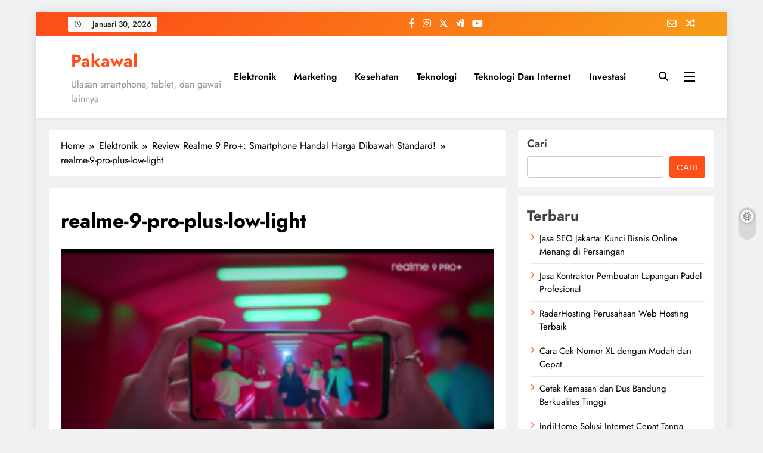

--- FILE ---
content_type: text/html; charset=UTF-8
request_url: https://pakawal.com/realme-9-pro/realme-9-pro-plus-low-light/
body_size: 17238
content:
<!doctype html><html dir="ltr" lang="id" prefix="og: https://ogp.me/ns#"><head><script data-no-optimize="1">var litespeed_docref=sessionStorage.getItem("litespeed_docref");litespeed_docref&&(Object.defineProperty(document,"referrer",{get:function(){return litespeed_docref}}),sessionStorage.removeItem("litespeed_docref"));</script> <meta charset="UTF-8"><meta name="viewport" content="width=device-width, initial-scale=1"><link rel="profile" href="https://gmpg.org/xfn/11"><title>realme-9-pro-plus-low-light - Pakawal</title><meta name="robots" content="max-image-preview:large" /><meta name="author" content="pakawal"/><link rel="canonical" href="https://pakawal.com/realme-9-pro/realme-9-pro-plus-low-light/" /><meta name="generator" content="All in One SEO (AIOSEO) 4.9.3" /><meta property="og:locale" content="id_ID" /><meta property="og:site_name" content="Pakawal - Ulasan smartphone, tablet, dan gawai lainnya" /><meta property="og:type" content="article" /><meta property="og:title" content="realme-9-pro-plus-low-light - Pakawal" /><meta property="og:url" content="https://pakawal.com/realme-9-pro/realme-9-pro-plus-low-light/" /><meta property="article:published_time" content="2023-01-17T13:55:12+00:00" /><meta property="article:modified_time" content="2023-01-17T13:55:12+00:00" /><meta name="twitter:card" content="summary_large_image" /><meta name="twitter:title" content="realme-9-pro-plus-low-light - Pakawal" /> <script type="application/ld+json" class="aioseo-schema">{"@context":"https:\/\/schema.org","@graph":[{"@type":"BreadcrumbList","@id":"https:\/\/pakawal.com\/realme-9-pro\/realme-9-pro-plus-low-light\/#breadcrumblist","itemListElement":[{"@type":"ListItem","@id":"https:\/\/pakawal.com#listItem","position":1,"name":"Home","item":"https:\/\/pakawal.com","nextItem":{"@type":"ListItem","@id":"https:\/\/pakawal.com\/realme-9-pro\/realme-9-pro-plus-low-light\/#listItem","name":"realme-9-pro-plus-low-light"}},{"@type":"ListItem","@id":"https:\/\/pakawal.com\/realme-9-pro\/realme-9-pro-plus-low-light\/#listItem","position":2,"name":"realme-9-pro-plus-low-light","previousItem":{"@type":"ListItem","@id":"https:\/\/pakawal.com#listItem","name":"Home"}}]},{"@type":"ItemPage","@id":"https:\/\/pakawal.com\/realme-9-pro\/realme-9-pro-plus-low-light\/#itempage","url":"https:\/\/pakawal.com\/realme-9-pro\/realme-9-pro-plus-low-light\/","name":"realme-9-pro-plus-low-light - Pakawal","inLanguage":"id-ID","isPartOf":{"@id":"https:\/\/pakawal.com\/#website"},"breadcrumb":{"@id":"https:\/\/pakawal.com\/realme-9-pro\/realme-9-pro-plus-low-light\/#breadcrumblist"},"author":{"@id":"https:\/\/pakawal.com\/author\/pakawal\/#author"},"creator":{"@id":"https:\/\/pakawal.com\/author\/pakawal\/#author"},"datePublished":"2023-01-17T13:55:12+07:00","dateModified":"2023-01-17T13:55:12+07:00"},{"@type":"Organization","@id":"https:\/\/pakawal.com\/#organization","name":"Pakawal","description":"Ulasan smartphone, tablet, dan gawai lainnya","url":"https:\/\/pakawal.com\/"},{"@type":"Person","@id":"https:\/\/pakawal.com\/author\/pakawal\/#author","url":"https:\/\/pakawal.com\/author\/pakawal\/","name":"pakawal","image":{"@type":"ImageObject","@id":"https:\/\/pakawal.com\/realme-9-pro\/realme-9-pro-plus-low-light\/#authorImage","url":"https:\/\/pakawal.com\/wp-content\/litespeed\/avatar\/8c752807ec3a9d7f7ba547c1154ae31b.jpg?ver=1769777911","width":96,"height":96,"caption":"pakawal"}},{"@type":"WebSite","@id":"https:\/\/pakawal.com\/#website","url":"https:\/\/pakawal.com\/","name":"Pakawal","description":"Ulasan smartphone, tablet, dan gawai lainnya","inLanguage":"id-ID","publisher":{"@id":"https:\/\/pakawal.com\/#organization"}}]}</script> <link rel="alternate" type="application/rss+xml" title="Pakawal &raquo; Feed" href="https://pakawal.com/feed/" /><link rel="alternate" type="application/rss+xml" title="Pakawal &raquo; Umpan Komentar" href="https://pakawal.com/comments/feed/" /><link rel="alternate" type="application/rss+xml" title="Pakawal &raquo; realme-9-pro-plus-low-light Umpan Komentar" href="https://pakawal.com/realme-9-pro/realme-9-pro-plus-low-light/feed/" /><link rel="alternate" title="oEmbed (JSON)" type="application/json+oembed" href="https://pakawal.com/wp-json/oembed/1.0/embed?url=https%3A%2F%2Fpakawal.com%2Frealme-9-pro%2Frealme-9-pro-plus-low-light%2F" /><link rel="alternate" title="oEmbed (XML)" type="text/xml+oembed" href="https://pakawal.com/wp-json/oembed/1.0/embed?url=https%3A%2F%2Fpakawal.com%2Frealme-9-pro%2Frealme-9-pro-plus-low-light%2F&#038;format=xml" /><style id='wp-img-auto-sizes-contain-inline-css'>img:is([sizes=auto i],[sizes^="auto," i]){contain-intrinsic-size:3000px 1500px}
/*# sourceURL=wp-img-auto-sizes-contain-inline-css */</style><link data-optimized="2" rel="stylesheet" href="https://pakawal.com/wp-content/litespeed/css/59f8e9ca060602094266dafdd8a5139e.css?ver=a922f" /><style id='wp-block-categories-inline-css'>.wp-block-categories{box-sizing:border-box}.wp-block-categories.alignleft{margin-right:2em}.wp-block-categories.alignright{margin-left:2em}.wp-block-categories.wp-block-categories-dropdown.aligncenter{text-align:center}.wp-block-categories .wp-block-categories__label{display:block;width:100%}
/*# sourceURL=https://pakawal.com/wp-includes/blocks/categories/style.min.css */</style><style id='wp-block-heading-inline-css'>h1:where(.wp-block-heading).has-background,h2:where(.wp-block-heading).has-background,h3:where(.wp-block-heading).has-background,h4:where(.wp-block-heading).has-background,h5:where(.wp-block-heading).has-background,h6:where(.wp-block-heading).has-background{padding:1.25em 2.375em}h1.has-text-align-left[style*=writing-mode]:where([style*=vertical-lr]),h1.has-text-align-right[style*=writing-mode]:where([style*=vertical-rl]),h2.has-text-align-left[style*=writing-mode]:where([style*=vertical-lr]),h2.has-text-align-right[style*=writing-mode]:where([style*=vertical-rl]),h3.has-text-align-left[style*=writing-mode]:where([style*=vertical-lr]),h3.has-text-align-right[style*=writing-mode]:where([style*=vertical-rl]),h4.has-text-align-left[style*=writing-mode]:where([style*=vertical-lr]),h4.has-text-align-right[style*=writing-mode]:where([style*=vertical-rl]),h5.has-text-align-left[style*=writing-mode]:where([style*=vertical-lr]),h5.has-text-align-right[style*=writing-mode]:where([style*=vertical-rl]),h6.has-text-align-left[style*=writing-mode]:where([style*=vertical-lr]),h6.has-text-align-right[style*=writing-mode]:where([style*=vertical-rl]){rotate:180deg}
/*# sourceURL=https://pakawal.com/wp-includes/blocks/heading/style.min.css */</style><style id='wp-block-latest-posts-inline-css'>.wp-block-latest-posts{box-sizing:border-box}.wp-block-latest-posts.alignleft{margin-right:2em}.wp-block-latest-posts.alignright{margin-left:2em}.wp-block-latest-posts.wp-block-latest-posts__list{list-style:none}.wp-block-latest-posts.wp-block-latest-posts__list li{clear:both;overflow-wrap:break-word}.wp-block-latest-posts.is-grid{display:flex;flex-wrap:wrap}.wp-block-latest-posts.is-grid li{margin:0 1.25em 1.25em 0;width:100%}@media (min-width:600px){.wp-block-latest-posts.columns-2 li{width:calc(50% - .625em)}.wp-block-latest-posts.columns-2 li:nth-child(2n){margin-right:0}.wp-block-latest-posts.columns-3 li{width:calc(33.33333% - .83333em)}.wp-block-latest-posts.columns-3 li:nth-child(3n){margin-right:0}.wp-block-latest-posts.columns-4 li{width:calc(25% - .9375em)}.wp-block-latest-posts.columns-4 li:nth-child(4n){margin-right:0}.wp-block-latest-posts.columns-5 li{width:calc(20% - 1em)}.wp-block-latest-posts.columns-5 li:nth-child(5n){margin-right:0}.wp-block-latest-posts.columns-6 li{width:calc(16.66667% - 1.04167em)}.wp-block-latest-posts.columns-6 li:nth-child(6n){margin-right:0}}:root :where(.wp-block-latest-posts.is-grid){padding:0}:root :where(.wp-block-latest-posts.wp-block-latest-posts__list){padding-left:0}.wp-block-latest-posts__post-author,.wp-block-latest-posts__post-date{display:block;font-size:.8125em}.wp-block-latest-posts__post-excerpt,.wp-block-latest-posts__post-full-content{margin-bottom:1em;margin-top:.5em}.wp-block-latest-posts__featured-image a{display:inline-block}.wp-block-latest-posts__featured-image img{height:auto;max-width:100%;width:auto}.wp-block-latest-posts__featured-image.alignleft{float:left;margin-right:1em}.wp-block-latest-posts__featured-image.alignright{float:right;margin-left:1em}.wp-block-latest-posts__featured-image.aligncenter{margin-bottom:1em;text-align:center}
/*# sourceURL=https://pakawal.com/wp-includes/blocks/latest-posts/style.min.css */</style><style id='wp-block-search-inline-css'>.wp-block-search__button{margin-left:10px;word-break:normal}.wp-block-search__button.has-icon{line-height:0}.wp-block-search__button svg{height:1.25em;min-height:24px;min-width:24px;width:1.25em;fill:currentColor;vertical-align:text-bottom}:where(.wp-block-search__button){border:1px solid #ccc;padding:6px 10px}.wp-block-search__inside-wrapper{display:flex;flex:auto;flex-wrap:nowrap;max-width:100%}.wp-block-search__label{width:100%}.wp-block-search.wp-block-search__button-only .wp-block-search__button{box-sizing:border-box;display:flex;flex-shrink:0;justify-content:center;margin-left:0;max-width:100%}.wp-block-search.wp-block-search__button-only .wp-block-search__inside-wrapper{min-width:0!important;transition-property:width}.wp-block-search.wp-block-search__button-only .wp-block-search__input{flex-basis:100%;transition-duration:.3s}.wp-block-search.wp-block-search__button-only.wp-block-search__searchfield-hidden,.wp-block-search.wp-block-search__button-only.wp-block-search__searchfield-hidden .wp-block-search__inside-wrapper{overflow:hidden}.wp-block-search.wp-block-search__button-only.wp-block-search__searchfield-hidden .wp-block-search__input{border-left-width:0!important;border-right-width:0!important;flex-basis:0;flex-grow:0;margin:0;min-width:0!important;padding-left:0!important;padding-right:0!important;width:0!important}:where(.wp-block-search__input){appearance:none;border:1px solid #949494;flex-grow:1;font-family:inherit;font-size:inherit;font-style:inherit;font-weight:inherit;letter-spacing:inherit;line-height:inherit;margin-left:0;margin-right:0;min-width:3rem;padding:8px;text-decoration:unset!important;text-transform:inherit}:where(.wp-block-search__button-inside .wp-block-search__inside-wrapper){background-color:#fff;border:1px solid #949494;box-sizing:border-box;padding:4px}:where(.wp-block-search__button-inside .wp-block-search__inside-wrapper) .wp-block-search__input{border:none;border-radius:0;padding:0 4px}:where(.wp-block-search__button-inside .wp-block-search__inside-wrapper) .wp-block-search__input:focus{outline:none}:where(.wp-block-search__button-inside .wp-block-search__inside-wrapper) :where(.wp-block-search__button){padding:4px 8px}.wp-block-search.aligncenter .wp-block-search__inside-wrapper{margin:auto}.wp-block[data-align=right] .wp-block-search.wp-block-search__button-only .wp-block-search__inside-wrapper{float:right}
/*# sourceURL=https://pakawal.com/wp-includes/blocks/search/style.min.css */</style><style id='wp-block-group-inline-css'>.wp-block-group{box-sizing:border-box}:where(.wp-block-group.wp-block-group-is-layout-constrained){position:relative}
/*# sourceURL=https://pakawal.com/wp-includes/blocks/group/style.min.css */</style><style id='global-styles-inline-css'>:root{--wp--preset--aspect-ratio--square: 1;--wp--preset--aspect-ratio--4-3: 4/3;--wp--preset--aspect-ratio--3-4: 3/4;--wp--preset--aspect-ratio--3-2: 3/2;--wp--preset--aspect-ratio--2-3: 2/3;--wp--preset--aspect-ratio--16-9: 16/9;--wp--preset--aspect-ratio--9-16: 9/16;--wp--preset--color--black: #000000;--wp--preset--color--cyan-bluish-gray: #abb8c3;--wp--preset--color--white: #ffffff;--wp--preset--color--pale-pink: #f78da7;--wp--preset--color--vivid-red: #cf2e2e;--wp--preset--color--luminous-vivid-orange: #ff6900;--wp--preset--color--luminous-vivid-amber: #fcb900;--wp--preset--color--light-green-cyan: #7bdcb5;--wp--preset--color--vivid-green-cyan: #00d084;--wp--preset--color--pale-cyan-blue: #8ed1fc;--wp--preset--color--vivid-cyan-blue: #0693e3;--wp--preset--color--vivid-purple: #9b51e0;--wp--preset--gradient--vivid-cyan-blue-to-vivid-purple: linear-gradient(135deg,rgb(6,147,227) 0%,rgb(155,81,224) 100%);--wp--preset--gradient--light-green-cyan-to-vivid-green-cyan: linear-gradient(135deg,rgb(122,220,180) 0%,rgb(0,208,130) 100%);--wp--preset--gradient--luminous-vivid-amber-to-luminous-vivid-orange: linear-gradient(135deg,rgb(252,185,0) 0%,rgb(255,105,0) 100%);--wp--preset--gradient--luminous-vivid-orange-to-vivid-red: linear-gradient(135deg,rgb(255,105,0) 0%,rgb(207,46,46) 100%);--wp--preset--gradient--very-light-gray-to-cyan-bluish-gray: linear-gradient(135deg,rgb(238,238,238) 0%,rgb(169,184,195) 100%);--wp--preset--gradient--cool-to-warm-spectrum: linear-gradient(135deg,rgb(74,234,220) 0%,rgb(151,120,209) 20%,rgb(207,42,186) 40%,rgb(238,44,130) 60%,rgb(251,105,98) 80%,rgb(254,248,76) 100%);--wp--preset--gradient--blush-light-purple: linear-gradient(135deg,rgb(255,206,236) 0%,rgb(152,150,240) 100%);--wp--preset--gradient--blush-bordeaux: linear-gradient(135deg,rgb(254,205,165) 0%,rgb(254,45,45) 50%,rgb(107,0,62) 100%);--wp--preset--gradient--luminous-dusk: linear-gradient(135deg,rgb(255,203,112) 0%,rgb(199,81,192) 50%,rgb(65,88,208) 100%);--wp--preset--gradient--pale-ocean: linear-gradient(135deg,rgb(255,245,203) 0%,rgb(182,227,212) 50%,rgb(51,167,181) 100%);--wp--preset--gradient--electric-grass: linear-gradient(135deg,rgb(202,248,128) 0%,rgb(113,206,126) 100%);--wp--preset--gradient--midnight: linear-gradient(135deg,rgb(2,3,129) 0%,rgb(40,116,252) 100%);--wp--preset--font-size--small: 13px;--wp--preset--font-size--medium: 20px;--wp--preset--font-size--large: 36px;--wp--preset--font-size--x-large: 42px;--wp--preset--spacing--20: 0.44rem;--wp--preset--spacing--30: 0.67rem;--wp--preset--spacing--40: 1rem;--wp--preset--spacing--50: 1.5rem;--wp--preset--spacing--60: 2.25rem;--wp--preset--spacing--70: 3.38rem;--wp--preset--spacing--80: 5.06rem;--wp--preset--shadow--natural: 6px 6px 9px rgba(0, 0, 0, 0.2);--wp--preset--shadow--deep: 12px 12px 50px rgba(0, 0, 0, 0.4);--wp--preset--shadow--sharp: 6px 6px 0px rgba(0, 0, 0, 0.2);--wp--preset--shadow--outlined: 6px 6px 0px -3px rgb(255, 255, 255), 6px 6px rgb(0, 0, 0);--wp--preset--shadow--crisp: 6px 6px 0px rgb(0, 0, 0);}:where(.is-layout-flex){gap: 0.5em;}:where(.is-layout-grid){gap: 0.5em;}body .is-layout-flex{display: flex;}.is-layout-flex{flex-wrap: wrap;align-items: center;}.is-layout-flex > :is(*, div){margin: 0;}body .is-layout-grid{display: grid;}.is-layout-grid > :is(*, div){margin: 0;}:where(.wp-block-columns.is-layout-flex){gap: 2em;}:where(.wp-block-columns.is-layout-grid){gap: 2em;}:where(.wp-block-post-template.is-layout-flex){gap: 1.25em;}:where(.wp-block-post-template.is-layout-grid){gap: 1.25em;}.has-black-color{color: var(--wp--preset--color--black) !important;}.has-cyan-bluish-gray-color{color: var(--wp--preset--color--cyan-bluish-gray) !important;}.has-white-color{color: var(--wp--preset--color--white) !important;}.has-pale-pink-color{color: var(--wp--preset--color--pale-pink) !important;}.has-vivid-red-color{color: var(--wp--preset--color--vivid-red) !important;}.has-luminous-vivid-orange-color{color: var(--wp--preset--color--luminous-vivid-orange) !important;}.has-luminous-vivid-amber-color{color: var(--wp--preset--color--luminous-vivid-amber) !important;}.has-light-green-cyan-color{color: var(--wp--preset--color--light-green-cyan) !important;}.has-vivid-green-cyan-color{color: var(--wp--preset--color--vivid-green-cyan) !important;}.has-pale-cyan-blue-color{color: var(--wp--preset--color--pale-cyan-blue) !important;}.has-vivid-cyan-blue-color{color: var(--wp--preset--color--vivid-cyan-blue) !important;}.has-vivid-purple-color{color: var(--wp--preset--color--vivid-purple) !important;}.has-black-background-color{background-color: var(--wp--preset--color--black) !important;}.has-cyan-bluish-gray-background-color{background-color: var(--wp--preset--color--cyan-bluish-gray) !important;}.has-white-background-color{background-color: var(--wp--preset--color--white) !important;}.has-pale-pink-background-color{background-color: var(--wp--preset--color--pale-pink) !important;}.has-vivid-red-background-color{background-color: var(--wp--preset--color--vivid-red) !important;}.has-luminous-vivid-orange-background-color{background-color: var(--wp--preset--color--luminous-vivid-orange) !important;}.has-luminous-vivid-amber-background-color{background-color: var(--wp--preset--color--luminous-vivid-amber) !important;}.has-light-green-cyan-background-color{background-color: var(--wp--preset--color--light-green-cyan) !important;}.has-vivid-green-cyan-background-color{background-color: var(--wp--preset--color--vivid-green-cyan) !important;}.has-pale-cyan-blue-background-color{background-color: var(--wp--preset--color--pale-cyan-blue) !important;}.has-vivid-cyan-blue-background-color{background-color: var(--wp--preset--color--vivid-cyan-blue) !important;}.has-vivid-purple-background-color{background-color: var(--wp--preset--color--vivid-purple) !important;}.has-black-border-color{border-color: var(--wp--preset--color--black) !important;}.has-cyan-bluish-gray-border-color{border-color: var(--wp--preset--color--cyan-bluish-gray) !important;}.has-white-border-color{border-color: var(--wp--preset--color--white) !important;}.has-pale-pink-border-color{border-color: var(--wp--preset--color--pale-pink) !important;}.has-vivid-red-border-color{border-color: var(--wp--preset--color--vivid-red) !important;}.has-luminous-vivid-orange-border-color{border-color: var(--wp--preset--color--luminous-vivid-orange) !important;}.has-luminous-vivid-amber-border-color{border-color: var(--wp--preset--color--luminous-vivid-amber) !important;}.has-light-green-cyan-border-color{border-color: var(--wp--preset--color--light-green-cyan) !important;}.has-vivid-green-cyan-border-color{border-color: var(--wp--preset--color--vivid-green-cyan) !important;}.has-pale-cyan-blue-border-color{border-color: var(--wp--preset--color--pale-cyan-blue) !important;}.has-vivid-cyan-blue-border-color{border-color: var(--wp--preset--color--vivid-cyan-blue) !important;}.has-vivid-purple-border-color{border-color: var(--wp--preset--color--vivid-purple) !important;}.has-vivid-cyan-blue-to-vivid-purple-gradient-background{background: var(--wp--preset--gradient--vivid-cyan-blue-to-vivid-purple) !important;}.has-light-green-cyan-to-vivid-green-cyan-gradient-background{background: var(--wp--preset--gradient--light-green-cyan-to-vivid-green-cyan) !important;}.has-luminous-vivid-amber-to-luminous-vivid-orange-gradient-background{background: var(--wp--preset--gradient--luminous-vivid-amber-to-luminous-vivid-orange) !important;}.has-luminous-vivid-orange-to-vivid-red-gradient-background{background: var(--wp--preset--gradient--luminous-vivid-orange-to-vivid-red) !important;}.has-very-light-gray-to-cyan-bluish-gray-gradient-background{background: var(--wp--preset--gradient--very-light-gray-to-cyan-bluish-gray) !important;}.has-cool-to-warm-spectrum-gradient-background{background: var(--wp--preset--gradient--cool-to-warm-spectrum) !important;}.has-blush-light-purple-gradient-background{background: var(--wp--preset--gradient--blush-light-purple) !important;}.has-blush-bordeaux-gradient-background{background: var(--wp--preset--gradient--blush-bordeaux) !important;}.has-luminous-dusk-gradient-background{background: var(--wp--preset--gradient--luminous-dusk) !important;}.has-pale-ocean-gradient-background{background: var(--wp--preset--gradient--pale-ocean) !important;}.has-electric-grass-gradient-background{background: var(--wp--preset--gradient--electric-grass) !important;}.has-midnight-gradient-background{background: var(--wp--preset--gradient--midnight) !important;}.has-small-font-size{font-size: var(--wp--preset--font-size--small) !important;}.has-medium-font-size{font-size: var(--wp--preset--font-size--medium) !important;}.has-large-font-size{font-size: var(--wp--preset--font-size--large) !important;}.has-x-large-font-size{font-size: var(--wp--preset--font-size--x-large) !important;}
/*# sourceURL=global-styles-inline-css */</style><style id='classic-theme-styles-inline-css'>/*! This file is auto-generated */
.wp-block-button__link{color:#fff;background-color:#32373c;border-radius:9999px;box-shadow:none;text-decoration:none;padding:calc(.667em + 2px) calc(1.333em + 2px);font-size:1.125em}.wp-block-file__button{background:#32373c;color:#fff;text-decoration:none}
/*# sourceURL=/wp-includes/css/classic-themes.min.css */</style><style id='digital-newspaper-style-inline-css'>body.digital_newspaper_font_typography{ --digital-newspaper-global-preset-color-1: #FD4F18;}
 body.digital_newspaper_font_typography{ --digital-newspaper-global-preset-color-2: #27272a;}
 body.digital_newspaper_font_typography{ --digital-newspaper-global-preset-color-3: #ef4444;}
 body.digital_newspaper_font_typography{ --digital-newspaper-global-preset-color-4: #eab308;}
 body.digital_newspaper_font_typography{ --digital-newspaper-global-preset-color-5: #84cc16;}
 body.digital_newspaper_font_typography{ --digital-newspaper-global-preset-color-6: #22c55e;}
 body.digital_newspaper_font_typography{ --digital-newspaper-global-preset-color-7: #06b6d4;}
 body.digital_newspaper_font_typography{ --digital-newspaper-global-preset-color-8: #0284c7;}
 body.digital_newspaper_font_typography{ --digital-newspaper-global-preset-color-9: #6366f1;}
 body.digital_newspaper_font_typography{ --digital-newspaper-global-preset-color-10: #84cc16;}
 body.digital_newspaper_font_typography{ --digital-newspaper-global-preset-color-11: #a855f7;}
 body.digital_newspaper_font_typography{ --digital-newspaper-global-preset-color-12: #f43f5e;}
 body.digital_newspaper_font_typography{ --digital-newspaper-global-preset-gradient-color-1: linear-gradient( 135deg, #485563 10%, #29323c 100%);}
 body.digital_newspaper_font_typography{ --digital-newspaper-global-preset-gradient-color-2: linear-gradient( 135deg, #FF512F 10%, #F09819 100%);}
 body.digital_newspaper_font_typography{ --digital-newspaper-global-preset-gradient-color-3: linear-gradient( 135deg, #00416A 10%, #E4E5E6 100%);}
 body.digital_newspaper_font_typography{ --digital-newspaper-global-preset-gradient-color-4: linear-gradient( 135deg, #CE9FFC 10%, #7367F0 100%);}
 body.digital_newspaper_font_typography{ --digital-newspaper-global-preset-gradient-color-5: linear-gradient( 135deg, #90F7EC 10%, #32CCBC 100%);}
 body.digital_newspaper_font_typography{ --digital-newspaper-global-preset-gradient-color-6: linear-gradient( 135deg, #81FBB8 10%, #28C76F 100%);}
 body.digital_newspaper_font_typography{ --digital-newspaper-global-preset-gradient-color-7: linear-gradient( 135deg, #EB3349 10%, #F45C43 100%);}
 body.digital_newspaper_font_typography{ --digital-newspaper-global-preset-gradient-color-8: linear-gradient( 135deg, #FFF720 10%, #3CD500 100%);}
 body.digital_newspaper_font_typography{ --digital-newspaper-global-preset-gradient-color-9: linear-gradient( 135deg, #FF96F9 10%, #C32BAC 100%);}
 body.digital_newspaper_font_typography{ --digital-newspaper-global-preset-gradient-color-10: linear-gradient( 135deg, #69FF97 10%, #00E4FF 100%);}
 body.digital_newspaper_font_typography{ --digital-newspaper-global-preset-gradient-color-11: linear-gradient( 135deg, #3C8CE7 10%, #00EAFF 100%);}
 body.digital_newspaper_font_typography{ --digital-newspaper-global-preset-gradient-color-12: linear-gradient( 135deg, #FF7AF5 10%, #513162 100%);}
.digital_newspaper_font_typography { --header-padding: 15px;} .digital_newspaper_font_typography { --header-padding-tablet: 10px;} .digital_newspaper_font_typography { --header-padding-smartphone: 10px;}.digital_newspaper_main_body .site-header.layout--default .top-header{ background: linear-gradient(135deg,rgb(253,79,24) 10%,rgb(247,157,22) 100%)}.digital_newspaper_font_typography { --site-title-family : Jost; }
.digital_newspaper_font_typography { --site-title-weight : 700; }
.digital_newspaper_font_typography { --site-title-texttransform : unset; }
.digital_newspaper_font_typography { --site-title-textdecoration : none; }
.digital_newspaper_font_typography { --site-title-size : 29px; }
.digital_newspaper_font_typography { --site-title-size-tab : 29px; }
.digital_newspaper_font_typography { --site-title-size-mobile : 29px; }
.digital_newspaper_font_typography { --site-title-lineheight : 45px; }
.digital_newspaper_font_typography { --site-title-lineheight-tab : 42px; }
.digital_newspaper_font_typography { --site-title-lineheight-mobile : 40px; }
.digital_newspaper_font_typography { --site-title-letterspacing : 0px; }
.digital_newspaper_font_typography { --site-title-letterspacing-tab : 0px; }
.digital_newspaper_font_typography { --site-title-letterspacing-mobile : 0px; }
.digital_newspaper_font_typography { --block-title-family : Jost; }
.digital_newspaper_font_typography { --block-title-weight : 500; }
.digital_newspaper_font_typography { --block-title-texttransform : unset; }
.digital_newspaper_font_typography { --block-title-textdecoration : none; }
.digital_newspaper_font_typography { --block-title-size : 26px; }
.digital_newspaper_font_typography { --block-title-size-tab : 26px; }
.digital_newspaper_font_typography { --block-title-size-mobile : 25px; }
.digital_newspaper_font_typography { --block-title-lineheight : 30px; }
.digital_newspaper_font_typography { --block-title-lineheight-tab : 30px; }
.digital_newspaper_font_typography { --block-title-lineheight-mobile : 30px; }
.digital_newspaper_font_typography { --block-title-letterspacing : 0px; }
.digital_newspaper_font_typography { --block-title-letterspacing-tab : 0px; }
.digital_newspaper_font_typography { --block-title-letterspacing-mobile : 0px; }
.digital_newspaper_font_typography { --post-title-family : Jost; }
.digital_newspaper_font_typography { --post-title-weight : 500; }
.digital_newspaper_font_typography { --post-title-texttransform : unset; }
.digital_newspaper_font_typography { --post-title-textdecoration : none; }
.digital_newspaper_font_typography { --post-title-size : 22px; }
.digital_newspaper_font_typography { --post-title-size-tab : 20px; }
.digital_newspaper_font_typography { --post-title-size-mobile : 19px; }
.digital_newspaper_font_typography { --post-title-lineheight : 27px; }
.digital_newspaper_font_typography { --post-title-lineheight-tab : 27px; }
.digital_newspaper_font_typography { --post-title-lineheight-mobile : 27px; }
.digital_newspaper_font_typography { --post-title-letterspacing : 0px; }
.digital_newspaper_font_typography { --post-title-letterspacing-tab : 0px; }
.digital_newspaper_font_typography { --post-title-letterspacing-mobile : 0px; }
.digital_newspaper_font_typography { --meta-family : Jost; }
.digital_newspaper_font_typography { --meta-weight : 500; }
.digital_newspaper_font_typography { --meta-texttransform : unset; }
.digital_newspaper_font_typography { --meta-textdecoration : none; }
.digital_newspaper_font_typography { --meta-size : 14px; }
.digital_newspaper_font_typography { --meta-size-tab : 14px; }
.digital_newspaper_font_typography { --meta-size-mobile : 14px; }
.digital_newspaper_font_typography { --meta-lineheight : 20px; }
.digital_newspaper_font_typography { --meta-lineheight-tab : 20px; }
.digital_newspaper_font_typography { --meta-lineheight-mobile : 20px; }
.digital_newspaper_font_typography { --meta-letterspacing : 0px; }
.digital_newspaper_font_typography { --meta-letterspacing-tab : 0px; }
.digital_newspaper_font_typography { --meta-letterspacing-mobile : 0px; }
.digital_newspaper_font_typography { --content-family : Jost; }
.digital_newspaper_font_typography { --content-weight : 400; }
.digital_newspaper_font_typography { --content-texttransform : unset; }
.digital_newspaper_font_typography { --content-textdecoration : none; }
.digital_newspaper_font_typography { --content-size : 15px; }
.digital_newspaper_font_typography { --content-size-tab : 15px; }
.digital_newspaper_font_typography { --content-size-mobile : 15px; }
.digital_newspaper_font_typography { --content-lineheight : 24px; }
.digital_newspaper_font_typography { --content-lineheight-tab : 24px; }
.digital_newspaper_font_typography { --content-lineheight-mobile : 24px; }
.digital_newspaper_font_typography { --content-letterspacing : 0px; }
.digital_newspaper_font_typography { --content-letterspacing-tab : 0px; }
.digital_newspaper_font_typography { --content-letterspacing-mobile : 0px; }
.digital_newspaper_font_typography { --menu-family : Jost; }
.digital_newspaper_font_typography { --menu-weight : 600; }
.digital_newspaper_font_typography { --menu-texttransform : unset; }
.digital_newspaper_font_typography { --menu-textdecoration : none; }
.digital_newspaper_font_typography { --menu-size : 15px; }
.digital_newspaper_font_typography { --menu-size-tab : 16px; }
.digital_newspaper_font_typography { --menu-size-mobile : 16px; }
.digital_newspaper_font_typography { --menu-lineheight : 24px; }
.digital_newspaper_font_typography { --menu-lineheight-tab : 24px; }
.digital_newspaper_font_typography { --menu-lineheight-mobile : 24px; }
.digital_newspaper_font_typography { --menu-letterspacing : 0px; }
.digital_newspaper_font_typography { --menu-letterspacing-tab : 0px; }
.digital_newspaper_font_typography { --menu-letterspacing-mobile : 0px; }
.digital_newspaper_font_typography { --submenu-family : Jost; }
.digital_newspaper_font_typography { --submenu-weight : 700; }
.digital_newspaper_font_typography { --submenu-texttransform : unset; }
.digital_newspaper_font_typography { --submenu-textdecoration : none; }
.digital_newspaper_font_typography { --submenu-size : 15px; }
.digital_newspaper_font_typography { --submenu-size-tab : 15px; }
.digital_newspaper_font_typography { --submenu-size-mobile : 15px; }
.digital_newspaper_font_typography { --submenu-lineheight : 24px; }
.digital_newspaper_font_typography { --submenu-lineheight-tab : 24px; }
.digital_newspaper_font_typography { --submenu-lineheight-mobile : 24px; }
.digital_newspaper_font_typography { --submenu-letterspacing : 0px; }
.digital_newspaper_font_typography { --submenu-letterspacing-tab : 0px; }
.digital_newspaper_font_typography { --submenu-letterspacing-mobile : 0px; }
.digital_newspaper_font_typography { --single-title-family : Jost; }
.digital_newspaper_font_typography { --single-title-weight : 700; }
.digital_newspaper_font_typography { --single-title-texttransform : unset; }
.digital_newspaper_font_typography { --single-title-textdecoration : none; }
.digital_newspaper_font_typography { --single-title-size : 34px; }
.digital_newspaper_font_typography { --single-title-size-tab : 32px; }
.digital_newspaper_font_typography { --single-title-size-mobile : 30px; }
.digital_newspaper_font_typography { --single-title-lineheight : 40px; }
.digital_newspaper_font_typography { --single-title-lineheight-tab : 40px; }
.digital_newspaper_font_typography { --single-title-lineheight-mobile : 35px; }
.digital_newspaper_font_typography { --single-title-letterspacing : 0px; }
.digital_newspaper_font_typography { --single-title-letterspacing-tab : 0px; }
.digital_newspaper_font_typography { --single-title-letterspacing-mobile : 0px; }
.digital_newspaper_font_typography { --single-meta-family : Jost; }
.digital_newspaper_font_typography { --single-meta-weight : 500; }
.digital_newspaper_font_typography { --single-meta-texttransform : unset; }
.digital_newspaper_font_typography { --single-meta-textdecoration : none; }
.digital_newspaper_font_typography { --single-meta-size : 14px; }
.digital_newspaper_font_typography { --single-meta-size-tab : 14px; }
.digital_newspaper_font_typography { --single-meta-size-mobile : 13px; }
.digital_newspaper_font_typography { --single-meta-lineheight : 22px; }
.digital_newspaper_font_typography { --single-meta-lineheight-tab : 22px; }
.digital_newspaper_font_typography { --single-meta-lineheight-mobile : 22px; }
.digital_newspaper_font_typography { --single-meta-letterspacing : 0px; }
.digital_newspaper_font_typography { --single-meta-letterspacing-tab : 0px; }
.digital_newspaper_font_typography { --single-meta-letterspacing-mobile : 0px; }
.digital_newspaper_font_typography { --single-content-family : Jost; }
.digital_newspaper_font_typography { --single-content-weight : 400; }
.digital_newspaper_font_typography { --single-content-texttransform : unset; }
.digital_newspaper_font_typography { --single-content-textdecoration : none; }
.digital_newspaper_font_typography { --single-content-size : 17px; }
.digital_newspaper_font_typography { --single-content-size-tab : 16px; }
.digital_newspaper_font_typography { --single-content-size-mobile : 16px; }
.digital_newspaper_font_typography { --single-content-lineheight : 27px; }
.digital_newspaper_font_typography { --single-content-lineheight-tab : 22px; }
.digital_newspaper_font_typography { --single-content-lineheight-mobile : 22px; }
.digital_newspaper_font_typography { --single-content-letterspacing : 0px; }
.digital_newspaper_font_typography { --single-content-letterspacing-tab : 0px; }
.digital_newspaper_font_typography { --single-content-letterspacing-mobile : 0px; }
body .site-branding img.custom-logo{ width: 230px; }@media(max-width: 940px) { body .site-branding img.custom-logo{ width: 200px; } }
@media(max-width: 610px) { body .site-branding img.custom-logo{ width: 200px; } }
.digital_newspaper_main_body { --site-bk-color: #F0F1F2} body.digital_newspaper_font_typography{ --digital-newspaper-animation-object-color: #FD4F18;}
@media(max-width: 610px) { .ads-banner{ display : block;} }@media(max-width: 610px) { body #digital-newspaper-scroll-to-top.show{ display : none;} } body.digital_newspaper_main_body{ --theme-color-red: #FD4F18;} body.digital_newspaper_dark_mode{ --theme-color-red: #FD4F18;}body .post-categories .cat-item.cat-2900 { background-color : #333333} body .post-categories .cat-item.cat-2900:hover { background-color : #FD4F18} body .digital-newspaper-category-no-bk .post-categories .cat-item.cat-2900 a { color : #333333} body .digital-newspaper-category-no-bk .post-categories .cat-item.cat-2900 a:hover { color : #FD4F18;} body .post-categories .cat-item.cat-2779 { background-color : #333333} body .post-categories .cat-item.cat-2779:hover { background-color : #FD4F18} body .digital-newspaper-category-no-bk .post-categories .cat-item.cat-2779 a { color : #333333} body .digital-newspaper-category-no-bk .post-categories .cat-item.cat-2779 a:hover { color : #FD4F18;} body .post-categories .cat-item.cat-544 { background-color : #333333} body .post-categories .cat-item.cat-544:hover { background-color : #FD4F18} body .digital-newspaper-category-no-bk .post-categories .cat-item.cat-544 a { color : #333333} body .digital-newspaper-category-no-bk .post-categories .cat-item.cat-544 a:hover { color : #FD4F18;} body .post-categories .cat-item.cat-2076 { background-color : #333333} body .post-categories .cat-item.cat-2076:hover { background-color : #FD4F18} body .digital-newspaper-category-no-bk .post-categories .cat-item.cat-2076 a { color : #333333} body .digital-newspaper-category-no-bk .post-categories .cat-item.cat-2076 a:hover { color : #FD4F18;} body .post-categories .cat-item.cat-303 { background-color : #333333} body .post-categories .cat-item.cat-303:hover { background-color : #FD4F18} body .digital-newspaper-category-no-bk .post-categories .cat-item.cat-303 a { color : #333333} body .digital-newspaper-category-no-bk .post-categories .cat-item.cat-303 a:hover { color : #FD4F18;} body .post-categories .cat-item.cat-2114 { background-color : #333333} body .post-categories .cat-item.cat-2114:hover { background-color : #FD4F18} body .digital-newspaper-category-no-bk .post-categories .cat-item.cat-2114 a { color : #333333} body .digital-newspaper-category-no-bk .post-categories .cat-item.cat-2114 a:hover { color : #FD4F18;} body .post-categories .cat-item.cat-2038 { background-color : #333333} body .post-categories .cat-item.cat-2038:hover { background-color : #FD4F18} body .digital-newspaper-category-no-bk .post-categories .cat-item.cat-2038 a { color : #333333} body .digital-newspaper-category-no-bk .post-categories .cat-item.cat-2038 a:hover { color : #FD4F18;} body .post-categories .cat-item.cat-3444 { background-color : #333333} body .post-categories .cat-item.cat-3444:hover { background-color : #FD4F18} body .digital-newspaper-category-no-bk .post-categories .cat-item.cat-3444 a { color : #333333} body .digital-newspaper-category-no-bk .post-categories .cat-item.cat-3444 a:hover { color : #FD4F18;} body .post-categories .cat-item.cat-2618 { background-color : #333333} body .post-categories .cat-item.cat-2618:hover { background-color : #FD4F18} body .digital-newspaper-category-no-bk .post-categories .cat-item.cat-2618 a { color : #333333} body .digital-newspaper-category-no-bk .post-categories .cat-item.cat-2618 a:hover { color : #FD4F18;} body .post-categories .cat-item.cat-2761 { background-color : #333333} body .post-categories .cat-item.cat-2761:hover { background-color : #FD4F18} body .digital-newspaper-category-no-bk .post-categories .cat-item.cat-2761 a { color : #333333} body .digital-newspaper-category-no-bk .post-categories .cat-item.cat-2761 a:hover { color : #FD4F18;} body .post-categories .cat-item.cat-3241 { background-color : #333333} body .post-categories .cat-item.cat-3241:hover { background-color : #FD4F18} body .digital-newspaper-category-no-bk .post-categories .cat-item.cat-3241 a { color : #333333} body .digital-newspaper-category-no-bk .post-categories .cat-item.cat-3241 a:hover { color : #FD4F18;} body .post-categories .cat-item.cat-889 { background-color : #333333} body .post-categories .cat-item.cat-889:hover { background-color : #FD4F18} body .digital-newspaper-category-no-bk .post-categories .cat-item.cat-889 a { color : #333333} body .digital-newspaper-category-no-bk .post-categories .cat-item.cat-889 a:hover { color : #FD4F18;} body .post-categories .cat-item.cat-321 { background-color : #333333} body .post-categories .cat-item.cat-321:hover { background-color : #FD4F18} body .digital-newspaper-category-no-bk .post-categories .cat-item.cat-321 a { color : #333333} body .digital-newspaper-category-no-bk .post-categories .cat-item.cat-321 a:hover { color : #FD4F18;} body .post-categories .cat-item.cat-2 { background-color : #333333} body .post-categories .cat-item.cat-2:hover { background-color : #FD4F18} body .digital-newspaper-category-no-bk .post-categories .cat-item.cat-2 a { color : #333333} body .digital-newspaper-category-no-bk .post-categories .cat-item.cat-2 a:hover { color : #FD4F18;} body .post-categories .cat-item.cat-2933 { background-color : #333333} body .post-categories .cat-item.cat-2933:hover { background-color : #FD4F18} body .digital-newspaper-category-no-bk .post-categories .cat-item.cat-2933 a { color : #333333} body .digital-newspaper-category-no-bk .post-categories .cat-item.cat-2933 a:hover { color : #FD4F18;} body .post-categories .cat-item.cat-3014 { background-color : #333333} body .post-categories .cat-item.cat-3014:hover { background-color : #FD4F18} body .digital-newspaper-category-no-bk .post-categories .cat-item.cat-3014 a { color : #333333} body .digital-newspaper-category-no-bk .post-categories .cat-item.cat-3014 a:hover { color : #FD4F18;} body .post-categories .cat-item.cat-2171 { background-color : #333333} body .post-categories .cat-item.cat-2171:hover { background-color : #FD4F18} body .digital-newspaper-category-no-bk .post-categories .cat-item.cat-2171 a { color : #333333} body .digital-newspaper-category-no-bk .post-categories .cat-item.cat-2171 a:hover { color : #FD4F18;} body .post-categories .cat-item.cat-713 { background-color : #333333} body .post-categories .cat-item.cat-713:hover { background-color : #FD4F18} body .digital-newspaper-category-no-bk .post-categories .cat-item.cat-713 a { color : #333333} body .digital-newspaper-category-no-bk .post-categories .cat-item.cat-713 a:hover { color : #FD4F18;} body .post-categories .cat-item.cat-3887 { background-color : #333333} body .post-categories .cat-item.cat-3887:hover { background-color : #FD4F18} body .digital-newspaper-category-no-bk .post-categories .cat-item.cat-3887 a { color : #333333} body .digital-newspaper-category-no-bk .post-categories .cat-item.cat-3887 a:hover { color : #FD4F18;} body .post-categories .cat-item.cat-417 { background-color : #333333} body .post-categories .cat-item.cat-417:hover { background-color : #FD4F18} body .digital-newspaper-category-no-bk .post-categories .cat-item.cat-417 a { color : #333333} body .digital-newspaper-category-no-bk .post-categories .cat-item.cat-417 a:hover { color : #FD4F18;} body .post-categories .cat-item.cat-401 { background-color : #333333} body .post-categories .cat-item.cat-401:hover { background-color : #FD4F18} body .digital-newspaper-category-no-bk .post-categories .cat-item.cat-401 a { color : #333333} body .digital-newspaper-category-no-bk .post-categories .cat-item.cat-401 a:hover { color : #FD4F18;} body .post-categories .cat-item.cat-3 { background-color : #333333} body .post-categories .cat-item.cat-3:hover { background-color : #FD4F18} body .digital-newspaper-category-no-bk .post-categories .cat-item.cat-3 a { color : #333333} body .digital-newspaper-category-no-bk .post-categories .cat-item.cat-3 a:hover { color : #FD4F18;} body .post-categories .cat-item.cat-2367 { background-color : #333333} body .post-categories .cat-item.cat-2367:hover { background-color : #FD4F18} body .digital-newspaper-category-no-bk .post-categories .cat-item.cat-2367 a { color : #333333} body .digital-newspaper-category-no-bk .post-categories .cat-item.cat-2367 a:hover { color : #FD4F18;} body .post-categories .cat-item.cat-333 { background-color : #333333} body .post-categories .cat-item.cat-333:hover { background-color : #FD4F18} body .digital-newspaper-category-no-bk .post-categories .cat-item.cat-333 a { color : #333333} body .digital-newspaper-category-no-bk .post-categories .cat-item.cat-333 a:hover { color : #FD4F18;} body .post-categories .cat-item.cat-2597 { background-color : #333333} body .post-categories .cat-item.cat-2597:hover { background-color : #FD4F18} body .digital-newspaper-category-no-bk .post-categories .cat-item.cat-2597 a { color : #333333} body .digital-newspaper-category-no-bk .post-categories .cat-item.cat-2597 a:hover { color : #FD4F18;} body .post-categories .cat-item.cat-180 { background-color : #333333} body .post-categories .cat-item.cat-180:hover { background-color : #FD4F18} body .digital-newspaper-category-no-bk .post-categories .cat-item.cat-180 a { color : #333333} body .digital-newspaper-category-no-bk .post-categories .cat-item.cat-180 a:hover { color : #FD4F18;} body .post-categories .cat-item.cat-2740 { background-color : #333333} body .post-categories .cat-item.cat-2740:hover { background-color : #FD4F18} body .digital-newspaper-category-no-bk .post-categories .cat-item.cat-2740 a { color : #333333} body .digital-newspaper-category-no-bk .post-categories .cat-item.cat-2740 a:hover { color : #FD4F18;} body .post-categories .cat-item.cat-291 { background-color : #333333} body .post-categories .cat-item.cat-291:hover { background-color : #FD4F18} body .digital-newspaper-category-no-bk .post-categories .cat-item.cat-291 a { color : #333333} body .digital-newspaper-category-no-bk .post-categories .cat-item.cat-291 a:hover { color : #FD4F18;} body .post-categories .cat-item.cat-3307 { background-color : #333333} body .post-categories .cat-item.cat-3307:hover { background-color : #FD4F18} body .digital-newspaper-category-no-bk .post-categories .cat-item.cat-3307 a { color : #333333} body .digital-newspaper-category-no-bk .post-categories .cat-item.cat-3307 a:hover { color : #FD4F18;} body .post-categories .cat-item.cat-1544 { background-color : #333333} body .post-categories .cat-item.cat-1544:hover { background-color : #FD4F18} body .digital-newspaper-category-no-bk .post-categories .cat-item.cat-1544 a { color : #333333} body .digital-newspaper-category-no-bk .post-categories .cat-item.cat-1544 a:hover { color : #FD4F18;} body .post-categories .cat-item.cat-1174 { background-color : #333333} body .post-categories .cat-item.cat-1174:hover { background-color : #FD4F18} body .digital-newspaper-category-no-bk .post-categories .cat-item.cat-1174 a { color : #333333} body .digital-newspaper-category-no-bk .post-categories .cat-item.cat-1174 a:hover { color : #FD4F18;} body .post-categories .cat-item.cat-2882 { background-color : #333333} body .post-categories .cat-item.cat-2882:hover { background-color : #FD4F18} body .digital-newspaper-category-no-bk .post-categories .cat-item.cat-2882 a { color : #333333} body .digital-newspaper-category-no-bk .post-categories .cat-item.cat-2882 a:hover { color : #FD4F18;} body .post-categories .cat-item.cat-2578 { background-color : #333333} body .post-categories .cat-item.cat-2578:hover { background-color : #FD4F18} body .digital-newspaper-category-no-bk .post-categories .cat-item.cat-2578 a { color : #333333} body .digital-newspaper-category-no-bk .post-categories .cat-item.cat-2578 a:hover { color : #FD4F18;} body .post-categories .cat-item.cat-2559 { background-color : #333333} body .post-categories .cat-item.cat-2559:hover { background-color : #FD4F18} body .digital-newspaper-category-no-bk .post-categories .cat-item.cat-2559 a { color : #333333} body .digital-newspaper-category-no-bk .post-categories .cat-item.cat-2559 a:hover { color : #FD4F18;} body .post-categories .cat-item.cat-1148 { background-color : #333333} body .post-categories .cat-item.cat-1148:hover { background-color : #FD4F18} body .digital-newspaper-category-no-bk .post-categories .cat-item.cat-1148 a { color : #333333} body .digital-newspaper-category-no-bk .post-categories .cat-item.cat-1148 a:hover { color : #FD4F18;} body .post-categories .cat-item.cat-1133 { background-color : #333333} body .post-categories .cat-item.cat-1133:hover { background-color : #FD4F18} body .digital-newspaper-category-no-bk .post-categories .cat-item.cat-1133 a { color : #333333} body .digital-newspaper-category-no-bk .post-categories .cat-item.cat-1133 a:hover { color : #FD4F18;} body .post-categories .cat-item.cat-105 { background-color : #333333} body .post-categories .cat-item.cat-105:hover { background-color : #FD4F18} body .digital-newspaper-category-no-bk .post-categories .cat-item.cat-105 a { color : #333333} body .digital-newspaper-category-no-bk .post-categories .cat-item.cat-105 a:hover { color : #FD4F18;} body .post-categories .cat-item.cat-3222 { background-color : #333333} body .post-categories .cat-item.cat-3222:hover { background-color : #FD4F18} body .digital-newspaper-category-no-bk .post-categories .cat-item.cat-3222 a { color : #333333} body .digital-newspaper-category-no-bk .post-categories .cat-item.cat-3222 a:hover { color : #FD4F18;} body .post-categories .cat-item.cat-2461 { background-color : #333333} body .post-categories .cat-item.cat-2461:hover { background-color : #FD4F18} body .digital-newspaper-category-no-bk .post-categories .cat-item.cat-2461 a { color : #333333} body .digital-newspaper-category-no-bk .post-categories .cat-item.cat-2461 a:hover { color : #FD4F18;} body .post-categories .cat-item.cat-2859 { background-color : #333333} body .post-categories .cat-item.cat-2859:hover { background-color : #FD4F18} body .digital-newspaper-category-no-bk .post-categories .cat-item.cat-2859 a { color : #333333} body .digital-newspaper-category-no-bk .post-categories .cat-item.cat-2859 a:hover { color : #FD4F18;} body .post-categories .cat-item.cat-2829 { background-color : #333333} body .post-categories .cat-item.cat-2829:hover { background-color : #FD4F18} body .digital-newspaper-category-no-bk .post-categories .cat-item.cat-2829 a { color : #333333} body .digital-newspaper-category-no-bk .post-categories .cat-item.cat-2829 a:hover { color : #FD4F18;} body .post-categories .cat-item.cat-2344 { background-color : #333333} body .post-categories .cat-item.cat-2344:hover { background-color : #FD4F18} body .digital-newspaper-category-no-bk .post-categories .cat-item.cat-2344 a { color : #333333} body .digital-newspaper-category-no-bk .post-categories .cat-item.cat-2344 a:hover { color : #FD4F18;} body .post-categories .cat-item.cat-3035 { background-color : #333333} body .post-categories .cat-item.cat-3035:hover { background-color : #FD4F18} body .digital-newspaper-category-no-bk .post-categories .cat-item.cat-3035 a { color : #333333} body .digital-newspaper-category-no-bk .post-categories .cat-item.cat-3035 a:hover { color : #FD4F18;} body .post-categories .cat-item.cat-2673 { background-color : #333333} body .post-categories .cat-item.cat-2673:hover { background-color : #FD4F18} body .digital-newspaper-category-no-bk .post-categories .cat-item.cat-2673 a { color : #333333} body .digital-newspaper-category-no-bk .post-categories .cat-item.cat-2673 a:hover { color : #FD4F18;} body .post-categories .cat-item.cat-615 { background-color : #333333} body .post-categories .cat-item.cat-615:hover { background-color : #FD4F18} body .digital-newspaper-category-no-bk .post-categories .cat-item.cat-615 a { color : #333333} body .digital-newspaper-category-no-bk .post-categories .cat-item.cat-615 a:hover { color : #FD4F18;} body .post-categories .cat-item.cat-2953 { background-color : #333333} body .post-categories .cat-item.cat-2953:hover { background-color : #FD4F18} body .digital-newspaper-category-no-bk .post-categories .cat-item.cat-2953 a { color : #333333} body .digital-newspaper-category-no-bk .post-categories .cat-item.cat-2953 a:hover { color : #FD4F18;} body .post-categories .cat-item.cat-841 { background-color : #333333} body .post-categories .cat-item.cat-841:hover { background-color : #FD4F18} body .digital-newspaper-category-no-bk .post-categories .cat-item.cat-841 a { color : #333333} body .digital-newspaper-category-no-bk .post-categories .cat-item.cat-841 a:hover { color : #FD4F18;} body .post-categories .cat-item.cat-2792 { background-color : #333333} body .post-categories .cat-item.cat-2792:hover { background-color : #FD4F18} body .digital-newspaper-category-no-bk .post-categories .cat-item.cat-2792 a { color : #333333} body .digital-newspaper-category-no-bk .post-categories .cat-item.cat-2792 a:hover { color : #FD4F18;} body .post-categories .cat-item.cat-26 { background-color : #333333} body .post-categories .cat-item.cat-26:hover { background-color : #FD4F18} body .digital-newspaper-category-no-bk .post-categories .cat-item.cat-26 a { color : #333333} body .digital-newspaper-category-no-bk .post-categories .cat-item.cat-26 a:hover { color : #FD4F18;} body .post-categories .cat-item.cat-917 { background-color : #333333} body .post-categories .cat-item.cat-917:hover { background-color : #FD4F18} body .digital-newspaper-category-no-bk .post-categories .cat-item.cat-917 a { color : #333333} body .digital-newspaper-category-no-bk .post-categories .cat-item.cat-917 a:hover { color : #FD4F18;} body .post-categories .cat-item.cat-2158 { background-color : #333333} body .post-categories .cat-item.cat-2158:hover { background-color : #FD4F18} body .digital-newspaper-category-no-bk .post-categories .cat-item.cat-2158 a { color : #333333} body .digital-newspaper-category-no-bk .post-categories .cat-item.cat-2158 a:hover { color : #FD4F18;} body .post-categories .cat-item.cat-2655 { background-color : #333333} body .post-categories .cat-item.cat-2655:hover { background-color : #FD4F18} body .digital-newspaper-category-no-bk .post-categories .cat-item.cat-2655 a { color : #333333} body .digital-newspaper-category-no-bk .post-categories .cat-item.cat-2655 a:hover { color : #FD4F18;} body .post-categories .cat-item.cat-2388 { background-color : #333333} body .post-categories .cat-item.cat-2388:hover { background-color : #FD4F18} body .digital-newspaper-category-no-bk .post-categories .cat-item.cat-2388 a { color : #333333} body .digital-newspaper-category-no-bk .post-categories .cat-item.cat-2388 a:hover { color : #FD4F18;} body .post-categories .cat-item.cat-65 { background-color : #333333} body .post-categories .cat-item.cat-65:hover { background-color : #FD4F18} body .digital-newspaper-category-no-bk .post-categories .cat-item.cat-65 a { color : #333333} body .digital-newspaper-category-no-bk .post-categories .cat-item.cat-65 a:hover { color : #FD4F18;} body .post-categories .cat-item.cat-2691 { background-color : #333333} body .post-categories .cat-item.cat-2691:hover { background-color : #FD4F18} body .digital-newspaper-category-no-bk .post-categories .cat-item.cat-2691 a { color : #333333} body .digital-newspaper-category-no-bk .post-categories .cat-item.cat-2691 a:hover { color : #FD4F18;} body .post-categories .cat-item.cat-2250 { background-color : #333333} body .post-categories .cat-item.cat-2250:hover { background-color : #FD4F18} body .digital-newspaper-category-no-bk .post-categories .cat-item.cat-2250 a { color : #333333} body .digital-newspaper-category-no-bk .post-categories .cat-item.cat-2250 a:hover { color : #FD4F18;} body .post-categories .cat-item.cat-2134 { background-color : #333333} body .post-categories .cat-item.cat-2134:hover { background-color : #FD4F18} body .digital-newspaper-category-no-bk .post-categories .cat-item.cat-2134 a { color : #333333} body .digital-newspaper-category-no-bk .post-categories .cat-item.cat-2134 a:hover { color : #FD4F18;} body .post-categories .cat-item.cat-702 { background-color : #333333} body .post-categories .cat-item.cat-702:hover { background-color : #FD4F18} body .digital-newspaper-category-no-bk .post-categories .cat-item.cat-702 a { color : #333333} body .digital-newspaper-category-no-bk .post-categories .cat-item.cat-702 a:hover { color : #FD4F18;} body .post-categories .cat-item.cat-2996 { background-color : #333333} body .post-categories .cat-item.cat-2996:hover { background-color : #FD4F18} body .digital-newspaper-category-no-bk .post-categories .cat-item.cat-2996 a { color : #333333} body .digital-newspaper-category-no-bk .post-categories .cat-item.cat-2996 a:hover { color : #FD4F18;} body .post-categories .cat-item.cat-827 { background-color : #333333} body .post-categories .cat-item.cat-827:hover { background-color : #FD4F18} body .digital-newspaper-category-no-bk .post-categories .cat-item.cat-827 a { color : #333333} body .digital-newspaper-category-no-bk .post-categories .cat-item.cat-827 a:hover { color : #FD4F18;} body .post-categories .cat-item.cat-2440 { background-color : #333333} body .post-categories .cat-item.cat-2440:hover { background-color : #FD4F18} body .digital-newspaper-category-no-bk .post-categories .cat-item.cat-2440 a { color : #333333} body .digital-newspaper-category-no-bk .post-categories .cat-item.cat-2440 a:hover { color : #FD4F18;} body .post-categories .cat-item.cat-2912 { background-color : #333333} body .post-categories .cat-item.cat-2912:hover { background-color : #FD4F18} body .digital-newspaper-category-no-bk .post-categories .cat-item.cat-2912 a { color : #333333} body .digital-newspaper-category-no-bk .post-categories .cat-item.cat-2912 a:hover { color : #FD4F18;} body .post-categories .cat-item.cat-803 { background-color : #333333} body .post-categories .cat-item.cat-803:hover { background-color : #FD4F18} body .digital-newspaper-category-no-bk .post-categories .cat-item.cat-803 a { color : #333333} body .digital-newspaper-category-no-bk .post-categories .cat-item.cat-803 a:hover { color : #FD4F18;} body .post-categories .cat-item.cat-2529 { background-color : #333333} body .post-categories .cat-item.cat-2529:hover { background-color : #FD4F18} body .digital-newspaper-category-no-bk .post-categories .cat-item.cat-2529 a { color : #333333} body .digital-newspaper-category-no-bk .post-categories .cat-item.cat-2529 a:hover { color : #FD4F18;} body .post-categories .cat-item.cat-3550 { background-color : #333333} body .post-categories .cat-item.cat-3550:hover { background-color : #FD4F18} body .digital-newspaper-category-no-bk .post-categories .cat-item.cat-3550 a { color : #333333} body .digital-newspaper-category-no-bk .post-categories .cat-item.cat-3550 a:hover { color : #FD4F18;} body .post-categories .cat-item.cat-2641 { background-color : #333333} body .post-categories .cat-item.cat-2641:hover { background-color : #FD4F18} body .digital-newspaper-category-no-bk .post-categories .cat-item.cat-2641 a { color : #333333} body .digital-newspaper-category-no-bk .post-categories .cat-item.cat-2641 a:hover { color : #FD4F18;} body .post-categories .cat-item.cat-2018 { background-color : #333333} body .post-categories .cat-item.cat-2018:hover { background-color : #FD4F18} body .digital-newspaper-category-no-bk .post-categories .cat-item.cat-2018 a { color : #333333} body .digital-newspaper-category-no-bk .post-categories .cat-item.cat-2018 a:hover { color : #FD4F18;} body .post-categories .cat-item.cat-2306 { background-color : #333333} body .post-categories .cat-item.cat-2306:hover { background-color : #FD4F18} body .digital-newspaper-category-no-bk .post-categories .cat-item.cat-2306 a { color : #333333} body .digital-newspaper-category-no-bk .post-categories .cat-item.cat-2306 a:hover { color : #FD4F18;} body .post-categories .cat-item.cat-1642 { background-color : #333333} body .post-categories .cat-item.cat-1642:hover { background-color : #FD4F18} body .digital-newspaper-category-no-bk .post-categories .cat-item.cat-1642 a { color : #333333} body .digital-newspaper-category-no-bk .post-categories .cat-item.cat-1642 a:hover { color : #FD4F18;} body .post-categories .cat-item.cat-1023 { background-color : #333333} body .post-categories .cat-item.cat-1023:hover { background-color : #FD4F18} body .digital-newspaper-category-no-bk .post-categories .cat-item.cat-1023 a { color : #333333} body .digital-newspaper-category-no-bk .post-categories .cat-item.cat-1023 a:hover { color : #FD4F18;} body .post-categories .cat-item.cat-2064 { background-color : #333333} body .post-categories .cat-item.cat-2064:hover { background-color : #FD4F18} body .digital-newspaper-category-no-bk .post-categories .cat-item.cat-2064 a { color : #333333} body .digital-newspaper-category-no-bk .post-categories .cat-item.cat-2064 a:hover { color : #FD4F18;} body .post-categories .cat-item.cat-2543 { background-color : #333333} body .post-categories .cat-item.cat-2543:hover { background-color : #FD4F18} body .digital-newspaper-category-no-bk .post-categories .cat-item.cat-2543 a { color : #333333} body .digital-newspaper-category-no-bk .post-categories .cat-item.cat-2543 a:hover { color : #FD4F18;} body .post-categories .cat-item.cat-2496 { background-color : #333333} body .post-categories .cat-item.cat-2496:hover { background-color : #FD4F18} body .digital-newspaper-category-no-bk .post-categories .cat-item.cat-2496 a { color : #333333} body .digital-newspaper-category-no-bk .post-categories .cat-item.cat-2496 a:hover { color : #FD4F18;} body .post-categories .cat-item.cat-1117 { background-color : #333333} body .post-categories .cat-item.cat-1117:hover { background-color : #FD4F18} body .digital-newspaper-category-no-bk .post-categories .cat-item.cat-1117 a { color : #333333} body .digital-newspaper-category-no-bk .post-categories .cat-item.cat-1117 a:hover { color : #FD4F18;} body .post-categories .cat-item.cat-77 { background-color : #333333} body .post-categories .cat-item.cat-77:hover { background-color : #FD4F18} body .digital-newspaper-category-no-bk .post-categories .cat-item.cat-77 a { color : #333333} body .digital-newspaper-category-no-bk .post-categories .cat-item.cat-77 a:hover { color : #FD4F18;} body .post-categories .cat-item.cat-64 { background-color : #333333} body .post-categories .cat-item.cat-64:hover { background-color : #FD4F18} body .digital-newspaper-category-no-bk .post-categories .cat-item.cat-64 a { color : #333333} body .digital-newspaper-category-no-bk .post-categories .cat-item.cat-64 a:hover { color : #FD4F18;} body .post-categories .cat-item.cat-3161 { background-color : #333333} body .post-categories .cat-item.cat-3161:hover { background-color : #FD4F18} body .digital-newspaper-category-no-bk .post-categories .cat-item.cat-3161 a { color : #333333} body .digital-newspaper-category-no-bk .post-categories .cat-item.cat-3161 a:hover { color : #FD4F18;} body .post-categories .cat-item.cat-2511 { background-color : #333333} body .post-categories .cat-item.cat-2511:hover { background-color : #FD4F18} body .digital-newspaper-category-no-bk .post-categories .cat-item.cat-2511 a { color : #333333} body .digital-newspaper-category-no-bk .post-categories .cat-item.cat-2511 a:hover { color : #FD4F18;} body .post-categories .cat-item.cat-2194 { background-color : #333333} body .post-categories .cat-item.cat-2194:hover { background-color : #FD4F18} body .digital-newspaper-category-no-bk .post-categories .cat-item.cat-2194 a { color : #333333} body .digital-newspaper-category-no-bk .post-categories .cat-item.cat-2194 a:hover { color : #FD4F18;} body .post-categories .cat-item.cat-3630 { background-color : #333333} body .post-categories .cat-item.cat-3630:hover { background-color : #FD4F18} body .digital-newspaper-category-no-bk .post-categories .cat-item.cat-3630 a { color : #333333} body .digital-newspaper-category-no-bk .post-categories .cat-item.cat-3630 a:hover { color : #FD4F18;} body .post-categories .cat-item.cat-2716 { background-color : #333333} body .post-categories .cat-item.cat-2716:hover { background-color : #FD4F18} body .digital-newspaper-category-no-bk .post-categories .cat-item.cat-2716 a { color : #333333} body .digital-newspaper-category-no-bk .post-categories .cat-item.cat-2716 a:hover { color : #FD4F18;} body .post-categories .cat-item.cat-1 { background-color : #333333} body .post-categories .cat-item.cat-1:hover { background-color : #FD4F18} body .digital-newspaper-category-no-bk .post-categories .cat-item.cat-1 a { color : #333333} body .digital-newspaper-category-no-bk .post-categories .cat-item.cat-1 a:hover { color : #FD4F18;} body .post-categories .cat-item.cat-2843 { background-color : #333333} body .post-categories .cat-item.cat-2843:hover { background-color : #FD4F18} body .digital-newspaper-category-no-bk .post-categories .cat-item.cat-2843 a { color : #333333} body .digital-newspaper-category-no-bk .post-categories .cat-item.cat-2843 a:hover { color : #FD4F18;}
/*# sourceURL=digital-newspaper-style-inline-css */</style> <script type="litespeed/javascript" data-src="https://pakawal.com/wp-includes/js/jquery/jquery.min.js?ver=3.7.1" id="jquery-core-js"></script> <link rel="https://api.w.org/" href="https://pakawal.com/wp-json/" /><link rel="alternate" title="JSON" type="application/json" href="https://pakawal.com/wp-json/wp/v2/media/31" /><link rel="EditURI" type="application/rsd+xml" title="RSD" href="https://pakawal.com/xmlrpc.php?rsd" /><meta name="generator" content="WordPress 6.9" /><link rel='shortlink' href='https://pakawal.com/?p=31' /><style type="text/css">header .site-title a, header .site-title a:after  {
					color: #FD4F18;
				}
				header .site-title a:hover {
					color: #FD4F18;
				}
								.site-description {
						color: #8f8f8f;
					}</style><link rel="icon" href="https://pakawal.com/wp-content/uploads/2023/01/cropped-icon-pakawal-32x32.png" sizes="32x32" /><link rel="icon" href="https://pakawal.com/wp-content/uploads/2023/01/cropped-icon-pakawal-192x192.png" sizes="192x192" /><link rel="apple-touch-icon" href="https://pakawal.com/wp-content/uploads/2023/01/cropped-icon-pakawal-180x180.png" /><meta name="msapplication-TileImage" content="https://pakawal.com/wp-content/uploads/2023/01/cropped-icon-pakawal-270x270.png" /></head><body class="attachment wp-singular attachment-template-default single single-attachment postid-31 attachmentid-31 attachment-png wp-theme-digital-newspaper digital-newspaper-title-one digital-newspaper-image-hover--effect-none digital-newspaper-post-blocks-hover--effect-one site-boxed--layout digital_newspaper_main_body digital_newspaper_font_typography header-width--full-width block-title--layout-one search-popup--style-three right-sidebar background-animation--none global-content-layout--boxed--layout" itemtype='https://schema.org/Blog' itemscope='itemscope'><div id="page" class="site">
<a class="skip-link screen-reader-text" href="#primary">Skip to content</a><div class="digital_newspaper_ovelay_div"></div><header id="masthead" class="site-header layout--default layout--three"><div class="top-header"><div class="digital-newspaper-container"><div class="row"><div class="top-date-time"><div class="top-date-time-inner">
<span class="time"></span>
<span class="date">Januari 30, 2026</span></div></div><div class="social-icons-wrap"><div class="social-icons">					<a class="social-icon" href="" target="_blank"><i class="fab fa-facebook-f"></i></a>
<a class="social-icon" href="" target="_blank"><i class="fab fa-instagram"></i></a>
<a class="social-icon" href="" target="_blank"><i class="fa-brands fa-x-twitter"></i></a>
<a class="social-icon" href="" target="_blank"><i class="fab fa-google-wallet"></i></a>
<a class="social-icon" href="" target="_blank"><i class="fab fa-youtube"></i></a></div></div><div class="top-header-nrn-button-wrap"><div class="newsletter-element" title="Newsletter">
<a href="" target="_blank" data-popup="redirect">
<span class="title-icon"><i class="far fa-envelope"></i></span><span class="title-text">Newsletter</span>               </a></div><div class="random-news-element" title="Random News">
<a href="https://pakawal.com/cara-alami-membersihkan-ginjal-dengan-detoks/" target="_blank">
<span class="title-icon"><i class="fas fa-random"></i></span><span class="title-text">Random News</span>               </a></div></div></div></div></div><div class="main-header"><div class="site-branding-section"><div class="digital-newspaper-container"><div class="row"><div class="site-branding"><p class="site-title"><a href="https://pakawal.com/" rel="home">Pakawal</a></p><p class="site-description">Ulasan smartphone, tablet, dan gawai lainnya</p></div><div class="header-smh-button-wrap menu-section"><nav id="site-navigation" class="main-navigation hover-effect--none">
<button class="menu-toggle" aria-controls="primary-menu" aria-expanded="false"><div id="digital_newspaper_menu_burger">
<span></span>
<span></span>
<span></span></div>
<span class="menu_txt">Menu</span></button><div class="menu-utama-container"><ul id="header-menu" class="menu"><li id="menu-item-236" class="menu-item menu-item-type-taxonomy menu-item-object-category menu-item-236"><a href="https://pakawal.com/category/elektronik/">Elektronik</a></li><li id="menu-item-237" class="menu-item menu-item-type-taxonomy menu-item-object-category menu-item-237"><a href="https://pakawal.com/category/marketing/">Marketing</a></li><li id="menu-item-238" class="menu-item menu-item-type-taxonomy menu-item-object-category menu-item-238"><a href="https://pakawal.com/category/kesehatan/">Kesehatan</a></li><li id="menu-item-239" class="menu-item menu-item-type-taxonomy menu-item-object-category menu-item-239"><a href="https://pakawal.com/category/teknologi/">Teknologi</a></li><li id="menu-item-240" class="menu-item menu-item-type-taxonomy menu-item-object-category menu-item-240"><a href="https://pakawal.com/category/teknologi-dan-internet/">Teknologi dan Internet</a></li><li id="menu-item-241" class="menu-item menu-item-type-taxonomy menu-item-object-category menu-item-241"><a href="https://pakawal.com/category/investasi/">Investasi</a></li></ul></div></nav><div class="search-wrap">
<button class="search-trigger">
<i class="fas fa-search"></i>
</button><div class="search-form-wrap hide"><form role="search" method="get" class="search-form" action="https://pakawal.com/">
<label>
<span class="screen-reader-text">Cari untuk:</span>
<input type="search" class="search-field" placeholder="Cari &hellip;" value="" name="s" />
</label>
<input type="submit" class="search-submit" value="Cari" /></form></div><div class="search_close_btn hide"><i class="fas fa-times"></i></div></div><div class="sidebar-toggle-wrap">
<a class="sidebar-toggle-trigger" href="javascript:void(0);"><div class="digital_newspaper_sidetoggle_menu_burger">
<span></span>
<span></span>
<span></span></div>
</a><div class="sidebar-toggle hide">
<span class="sidebar-toggle-close"><i class="fas fa-times"></i></span><div class="digital-newspaper-container"><div class="row"></div></div></div></div><div class="blaze-switcher-button"><div class="blaze-switcher-button-inner-left"></div><div class="blaze-switcher-button-inner"></div></div></div></div></div></div></div></header><div class="after-header header-layout-banner-two ticker-news-section--boxed--layout"><div class="digital-newspaper-container"><div class="row"></div></div></div><div id="theme-content"><main id="primary" class="site-main width-boxed--layout"><div class="digital-newspaper-container"><div class="row"><div class="secondary-left-sidebar"></div><div class="primary-content"><div class="digital-newspaper-breadcrumb-wrap"><div role="navigation" aria-label="Breadcrumbs" class="breadcrumb-trail breadcrumbs" itemprop="breadcrumb"><ul class="trail-items" itemscope itemtype="http://schema.org/BreadcrumbList"><meta name="numberOfItems" content="4" /><meta name="itemListOrder" content="Ascending" /><li itemprop="itemListElement" itemscope itemtype="http://schema.org/ListItem" class="trail-item trail-begin"><a href="https://pakawal.com/" rel="home" itemprop="item"><span itemprop="name">Home</span></a><meta itemprop="position" content="1" /></li><li itemprop="itemListElement" itemscope itemtype="http://schema.org/ListItem" class="trail-item"><a href="https://pakawal.com/category/elektronik/" itemprop="item"><span itemprop="name">Elektronik</span></a><meta itemprop="position" content="2" /></li><li itemprop="itemListElement" itemscope itemtype="http://schema.org/ListItem" class="trail-item"><a href="https://pakawal.com/realme-9-pro/" itemprop="item"><span itemprop="name">Review Realme 9 Pro+: Smartphone Handal Harga Dibawah Standard!</span></a><meta itemprop="position" content="3" /></li><li itemprop="itemListElement" itemscope itemtype="http://schema.org/ListItem" class="trail-item trail-end"><span data-url="https://pakawal.com/realme-9-pro/realme-9-pro-plus-low-light/" itemprop="item"><span itemprop="name">realme-9-pro-plus-low-light</span></span><meta itemprop="position" content="4" /></li></ul></div></div><div class="post-inner-wrapper"><article itemtype='https://schema.org/Article' itemscope='itemscope' id="post-31" class="post-31 attachment type-attachment status-inherit hentry"><div class="post-inner"><header class="entry-header"><h1 class="entry-title"itemprop='name'>realme-9-pro-plus-low-light</h1></header><div itemprop='articleBody' class="entry-content"><p class="attachment"><a href='https://pakawal.com/wp-content/uploads/2023/01/realme-9-pro-plus-low-light.png'><img data-lazyloaded="1" src="[data-uri]" fetchpriority="high" decoding="async" width="300" height="169" data-src="https://pakawal.com/wp-content/uploads/2023/01/realme-9-pro-plus-low-light-300x169.png" class="attachment-medium size-medium" alt="" data-srcset="https://pakawal.com/wp-content/uploads/2023/01/realme-9-pro-plus-low-light-300x169.png 300w, https://pakawal.com/wp-content/uploads/2023/01/realme-9-pro-plus-low-light-1024x576.png 1024w, https://pakawal.com/wp-content/uploads/2023/01/realme-9-pro-plus-low-light-768x432.png 768w, https://pakawal.com/wp-content/uploads/2023/01/realme-9-pro-plus-low-light-1536x864.png 1536w, https://pakawal.com/wp-content/uploads/2023/01/realme-9-pro-plus-low-light-1568x882.png 1568w, https://pakawal.com/wp-content/uploads/2023/01/realme-9-pro-plus-low-light.png 1920w" data-sizes="(max-width: 300px) 100vw, 300px" /></a></p></div><footer class="entry-footer"></footer><nav class="navigation post-navigation" aria-label="Pos"><h2 class="screen-reader-text">Navigasi pos</h2><div class="nav-links"><div class="nav-previous"><a href="https://pakawal.com/realme-9-pro/" rel="prev"><span class="nav-subtitle"><i class="fas fa-angle-double-left"></i>Previous:</span> <span class="nav-title">Review Realme 9 Pro+: Smartphone Handal Harga Dibawah Standard!</span></a></div></div></nav></div><div id="comments" class="comments-area"><div id="respond" class="comment-respond"><h3 id="reply-title" class="comment-reply-title">Tinggalkan Balasan <small><a rel="nofollow" id="cancel-comment-reply-link" href="/realme-9-pro/realme-9-pro-plus-low-light/#respond" style="display:none;">Batalkan balasan</a></small></h3><form action="https://pakawal.com/wp-comments-post.php" method="post" id="commentform" class="comment-form"><p class="comment-notes"><span id="email-notes">Alamat email Anda tidak akan dipublikasikan.</span> <span class="required-field-message">Ruas yang wajib ditandai <span class="required">*</span></span></p><p class="comment-form-comment"><label for="comment">Komentar <span class="required">*</span></label><textarea id="comment" name="comment" cols="45" rows="8" maxlength="65525" required></textarea></p><p class="comment-form-author"><label for="author">Nama <span class="required">*</span></label> <input id="author" name="author" type="text" value="" size="30" maxlength="245" autocomplete="name" required /></p><p class="comment-form-email"><label for="email">Email <span class="required">*</span></label> <input id="email" name="email" type="email" value="" size="30" maxlength="100" aria-describedby="email-notes" autocomplete="email" required /></p><p class="comment-form-url"><label for="url">Situs Web</label> <input id="url" name="url" type="url" value="" size="30" maxlength="200" autocomplete="url" /></p><p class="comment-form-cookies-consent"><input id="wp-comment-cookies-consent" name="wp-comment-cookies-consent" type="checkbox" value="yes" /> <label for="wp-comment-cookies-consent">Simpan nama, email, dan situs web saya pada peramban ini untuk komentar saya berikutnya.</label></p><p class="form-submit"><input name="submit" type="submit" id="submit" class="submit" value="Kirim Komentar" /> <input type='hidden' name='comment_post_ID' value='31' id='comment_post_ID' />
<input type='hidden' name='comment_parent' id='comment_parent' value='0' /></p><p style="display: none;"><input type="hidden" id="akismet_comment_nonce" name="akismet_comment_nonce" value="d9ffac6559" /></p><p style="display: none !important;" class="akismet-fields-container" data-prefix="ak_"><label>&#916;<textarea name="ak_hp_textarea" cols="45" rows="8" maxlength="100"></textarea></label><input type="hidden" id="ak_js_1" name="ak_js" value="203"/><script type="litespeed/javascript">document.getElementById("ak_js_1").setAttribute("value",(new Date()).getTime())</script></p></form></div></div></article></div></div><div class="secondary-sidebar"><aside id="secondary" class="widget-area"><section id="block-2" class="widget widget_block widget_search"><form role="search" method="get" action="https://pakawal.com/" class="wp-block-search__button-outside wp-block-search__text-button wp-block-search"    ><label class="wp-block-search__label" for="wp-block-search__input-1" >Cari</label><div class="wp-block-search__inside-wrapper" ><input class="wp-block-search__input" id="wp-block-search__input-1" placeholder="" value="" type="search" name="s" required /><button aria-label="Cari" class="wp-block-search__button wp-element-button" type="submit" >Cari</button></div></form></section><section id="block-3" class="widget widget_block"><div class="wp-block-group"><div class="wp-block-group__inner-container is-layout-flow wp-block-group-is-layout-flow"><h2 class="wp-block-heading">Terbaru</h2><ul class="wp-block-latest-posts__list wp-block-latest-posts"><li><a class="wp-block-latest-posts__post-title" href="https://pakawal.com/jasa-seo-jakarta-kunci-bisnis-online-menang-di-persaingan/">Jasa SEO Jakarta: Kunci Bisnis Online Menang di Persaingan</a></li><li><a class="wp-block-latest-posts__post-title" href="https://pakawal.com/jasa-kontraktor-pembuatan-lapangan-padel-profesional/">Jasa Kontraktor Pembuatan Lapangan Padel Profesional</a></li><li><a class="wp-block-latest-posts__post-title" href="https://pakawal.com/radarhostingcom-perusahaan-web-hosting-terbaik/">RadarHosting Perusahaan Web Hosting Terbaik</a></li><li><a class="wp-block-latest-posts__post-title" href="https://pakawal.com/cara-cek-nomor-xl-dengan-mudah-dan-cepat/">Cara Cek Nomor XL dengan Mudah dan Cepat</a></li><li><a class="wp-block-latest-posts__post-title" href="https://pakawal.com/cetak-kemasan-dan-dus-bandung-berkualitas-tinggi/">Cetak Kemasan dan Dus Bandung Berkualitas Tinggi</a></li><li><a class="wp-block-latest-posts__post-title" href="https://pakawal.com/indihome-solusi-internet-cepat-tanpa-ribet/">IndiHome Solusi Internet Cepat Tanpa Ribet</a></li><li><a class="wp-block-latest-posts__post-title" href="https://pakawal.com/docker-registry-dan-podman-registry-untuk-manajemen-image/">Docker Registry dan Podman Registry untuk Manajemen Image</a></li><li><a class="wp-block-latest-posts__post-title" href="https://pakawal.com/jasa-pembuatan-aplikasi-software-profesional/">Jasa Pembuatan Aplikasi Software Profesional</a></li><li><a class="wp-block-latest-posts__post-title" href="https://pakawal.com/general-kontraktor-terbaik-untuk-proyek-bangunan-anda/">General Kontraktor Terbaik Untuk Proyek Bangunan Anda</a></li><li><a class="wp-block-latest-posts__post-title" href="https://pakawal.com/kebijakan-perencanaan-dan-perencanaan-lingkungan-hidup/">Kebijakan Perencanaan Dan Perencanaan Lingkungan Hidup</a></li></ul></div></div></section><section id="block-8" class="widget widget_block"><div style="max-width: 180px"><a href="https://id.seedbacklink.com/"><img data-lazyloaded="1" src="[data-uri]" width="1000" height="100" decoding="async" title="Seedbacklink" data-src="https://id.seedbacklink.com/wp-content/uploads/2023/11/Badge-Seedbacklink_Artboard-1-webp-version.webp" alt="Seedbacklink"></a></div></section><section id="block-6" class="widget widget_block"><div class="wp-block-group"><div class="wp-block-group__inner-container is-layout-flow wp-block-group-is-layout-flow"><h2 class="wp-block-heading">Kategori</h2><ul class="wp-block-categories-list wp-block-categories"><li class="cat-item cat-item-2900"><a href="https://pakawal.com/category/analisis-bisnis/">Analisis Bisnis</a></li><li class="cat-item cat-item-2779"><a href="https://pakawal.com/category/analisis-konten/">Analisis Konten</a></li><li class="cat-item cat-item-544"><a href="https://pakawal.com/category/belanja/">Belanja</a></li><li class="cat-item cat-item-2076"><a href="https://pakawal.com/category/belanja-online/">Belanja Online</a></li><li class="cat-item cat-item-303"><a href="https://pakawal.com/category/bisnis/">Bisnis</a></li><li class="cat-item cat-item-2114"><a href="https://pakawal.com/category/bisnis-rumahan/">Bisnis Rumahan</a></li><li class="cat-item cat-item-2038"><a href="https://pakawal.com/category/crypto/">Crypto</a></li><li class="cat-item cat-item-3444"><a href="https://pakawal.com/category/desain-dekorasi-rumah/">Desain &amp; Dekorasi Rumah</a></li><li class="cat-item cat-item-2618"><a href="https://pakawal.com/category/desain-kreatif/">Desain Kreatif</a></li><li class="cat-item cat-item-2761"><a href="https://pakawal.com/category/desain-produk/">Desain Produk</a></li><li class="cat-item cat-item-3241"><a href="https://pakawal.com/category/diy-proyek-kreatif/">DIY &amp; Proyek Kreatif</a></li><li class="cat-item cat-item-889"><a href="https://pakawal.com/category/edukasi/">Edukasi</a></li><li class="cat-item cat-item-321"><a href="https://pakawal.com/category/ekonomi-bisnis/">Ekonomi &amp; Bisnis</a></li><li class="cat-item cat-item-2"><a href="https://pakawal.com/category/elektronik/">Elektronik</a></li><li class="cat-item cat-item-2933"><a href="https://pakawal.com/category/farmasi-pafi/">Farmasi PAFI</a></li><li class="cat-item cat-item-3014"><a href="https://pakawal.com/category/fashion-kecantikan/">Fashion &amp; Kecantikan</a></li><li class="cat-item cat-item-2171"><a href="https://pakawal.com/category/fotografi/">Fotografi</a></li><li class="cat-item cat-item-713"><a href="https://pakawal.com/category/gadget/">Gadget</a></li><li class="cat-item cat-item-3887"><a href="https://pakawal.com/category/gadget-gawai/">Gadget &amp; Gawai</a></li><li class="cat-item cat-item-417"><a href="https://pakawal.com/category/gaya-hidup/">Gaya Hidup</a></li><li class="cat-item cat-item-401"><a href="https://pakawal.com/category/hiburan/">Hiburan</a></li><li class="cat-item cat-item-3"><a href="https://pakawal.com/category/elektronik/hp/">HP</a></li><li class="cat-item cat-item-2367"><a href="https://pakawal.com/category/hukum/">Hukum</a></li><li class="cat-item cat-item-333"><a href="https://pakawal.com/category/ilmu-budaya/">Ilmu &amp; Budaya</a></li><li class="cat-item cat-item-2597"><a href="https://pakawal.com/category/inklusi-keuangan/">Inklusi Keuangan</a></li><li class="cat-item cat-item-180"><a href="https://pakawal.com/category/investasi/">Investasi</a></li><li class="cat-item cat-item-2740"><a href="https://pakawal.com/category/investasi-properti/">Investasi Properti</a></li><li class="cat-item cat-item-291"><a href="https://pakawal.com/category/jasa/">Jasa</a></li><li class="cat-item cat-item-3307"><a href="https://pakawal.com/category/karier-pengembangan-profesional/">Karier &amp; Pengembangan Profesional</a></li><li class="cat-item cat-item-1544"><a href="https://pakawal.com/category/karir/">Karir</a></li><li class="cat-item cat-item-1174"><a href="https://pakawal.com/category/keamanan/">Keamanan</a></li><li class="cat-item cat-item-2882"><a href="https://pakawal.com/category/keamanan-siber/">Keamanan Siber</a></li><li class="cat-item cat-item-2578"><a href="https://pakawal.com/category/kebugaran/">Kebugaran</a></li><li class="cat-item cat-item-2559"><a href="https://pakawal.com/category/kebugaran-tubuh/">Kebugaran Tubuh</a></li><li class="cat-item cat-item-1148"><a href="https://pakawal.com/category/kebutuhan-rumah/">Kebutuhan Rumah</a></li><li class="cat-item cat-item-1133"><a href="https://pakawal.com/category/kecantikan/">Kecantikan</a></li><li class="cat-item cat-item-105"><a href="https://pakawal.com/category/kesehatan/">Kesehatan</a></li><li class="cat-item cat-item-3222"><a href="https://pakawal.com/category/kesehatan-kebugaran/">Kesehatan &amp; Kebugaran</a></li><li class="cat-item cat-item-2461"><a href="https://pakawal.com/category/kesehatan-kulit/">Kesehatan Kulit</a></li><li class="cat-item cat-item-2859"><a href="https://pakawal.com/category/kesehatan-mata/">Kesehatan Mata</a></li><li class="cat-item cat-item-2829"><a href="https://pakawal.com/category/kesehatan-mental/">Kesehatan Mental</a></li><li class="cat-item cat-item-2344"><a href="https://pakawal.com/category/keuangan/">Keuangan</a></li><li class="cat-item cat-item-3035"><a href="https://pakawal.com/category/keuangan-bisnis/">Keuangan &amp; Bisnis</a></li><li class="cat-item cat-item-2673"><a href="https://pakawal.com/category/komik-online/">Komik Online</a></li><li class="cat-item cat-item-615"><a href="https://pakawal.com/category/komputer/">Komputer</a></li><li class="cat-item cat-item-2953"><a href="https://pakawal.com/category/konflik-lahan/">Konflik Lahan</a></li><li class="cat-item cat-item-841"><a href="https://pakawal.com/category/kuliner/">Kuliner</a></li><li class="cat-item cat-item-2792"><a href="https://pakawal.com/category/kuliner-sehat/">Kuliner Sehat</a></li><li class="cat-item cat-item-26"><a href="https://pakawal.com/category/elektronik/laptop/">laptop</a></li><li class="cat-item cat-item-917"><a href="https://pakawal.com/category/lingkungan/">Lingkungan</a></li><li class="cat-item cat-item-2158"><a href="https://pakawal.com/category/manajemen-bisnis/">Manajemen Bisnis</a></li><li class="cat-item cat-item-2655"><a href="https://pakawal.com/category/manajemen-proyek/">Manajemen Proyek</a></li><li class="cat-item cat-item-2388"><a href="https://pakawal.com/category/manajemen-risiko/">Manajemen Risiko</a></li><li class="cat-item cat-item-65"><a href="https://pakawal.com/category/marketing/">Marketing</a></li><li class="cat-item cat-item-2691"><a href="https://pakawal.com/category/media-sosial/">Media Sosial</a></li><li class="cat-item cat-item-2250"><a href="https://pakawal.com/category/menulis/">Menulis</a></li><li class="cat-item cat-item-2134"><a href="https://pakawal.com/category/monitor-gaming/">Monitor Gaming</a></li><li class="cat-item cat-item-702"><a href="https://pakawal.com/category/olahraga/">Olahraga</a></li><li class="cat-item cat-item-2996"><a href="https://pakawal.com/category/olahraga-fitness/">Olahraga &amp; Fitness</a></li><li class="cat-item cat-item-827"><a href="https://pakawal.com/category/otomotif/">Otomotif</a></li><li class="cat-item cat-item-2440"><a href="https://pakawal.com/category/pelatihan-karyawan/">Pelatihan Karyawan</a></li><li class="cat-item cat-item-2912"><a href="https://pakawal.com/category/pemanfaatan-ruang/">Pemanfaatan Ruang</a></li><li class="cat-item cat-item-803"><a href="https://pakawal.com/category/pemasaran/">Pemasaran</a></li><li class="cat-item cat-item-2529"><a href="https://pakawal.com/category/pemasaran-digital/">Pemasaran Digital</a></li><li class="cat-item cat-item-3550"><a href="https://pakawal.com/category/pendidikan/">Pendidikan</a></li><li class="cat-item cat-item-2641"><a href="https://pakawal.com/category/peningkatan-produk/">Peningkatan Produk</a></li><li class="cat-item cat-item-2018"><a href="https://pakawal.com/category/perawatan-gigi/">Perawatan Gigi</a></li><li class="cat-item cat-item-2306"><a href="https://pakawal.com/category/perjalanan-bisnis/">Perjalanan Bisnis</a></li><li class="cat-item cat-item-1642"><a href="https://pakawal.com/category/properti/">Properti</a></li><li class="cat-item cat-item-1023"><a href="https://pakawal.com/category/rekreasi/">Rekreasi</a></li><li class="cat-item cat-item-2064"><a href="https://pakawal.com/category/seo/">SEO</a></li><li class="cat-item cat-item-2543"><a href="https://pakawal.com/category/seo-teknikal/">SEO Teknikal</a></li><li class="cat-item cat-item-2496"><a href="https://pakawal.com/category/seo-website/">SEO Website</a></li><li class="cat-item cat-item-1117"><a href="https://pakawal.com/category/sosial/">Sosial</a></li><li class="cat-item cat-item-77"><a href="https://pakawal.com/category/teknologi/">Teknologi</a></li><li class="cat-item cat-item-64"><a href="https://pakawal.com/category/teknologi-dan-internet/">Teknologi dan Internet</a></li><li class="cat-item cat-item-3161"><a href="https://pakawal.com/category/teknologi-hijau-lingkungan/">Teknologi Hijau &amp; Lingkungan</a></li><li class="cat-item cat-item-2511"><a href="https://pakawal.com/category/teknologi-internet/">Teknologi Internet</a></li><li class="cat-item cat-item-2194"><a href="https://pakawal.com/category/teknologi-layar/">Teknologi Layar</a></li><li class="cat-item cat-item-3630"><a href="https://pakawal.com/category/travel/">Travel</a></li><li class="cat-item cat-item-2716"><a href="https://pakawal.com/category/tryout-utbk/">Tryout UTBK</a></li><li class="cat-item cat-item-1"><a href="https://pakawal.com/category/uncategorized/">Uncategorized</a></li><li class="cat-item cat-item-2843"><a href="https://pakawal.com/category/virtual-machines/">Virtual Machines</a></li></ul></div></div></section><section id="block-7" class="widget widget_block"><div class="wp-block-group"><div class="wp-block-group__inner-container is-layout-constrained wp-block-group-is-layout-constrained"><h2 class="wp-block-heading">Lainnya</h2><ul><li><a href="https://sabira.id" target="_blank" rel="noopener">Pasang Iklan Gratis</a></li></ul></div></div></section></aside></div></div></div></main></div><footer id="colophon" class="site-footer dark_bk"><div class="bottom-footer width-boxed--layout"><div class="digital-newspaper-container"><div class="row"><div class="social-icons-wrap"><div class="social-icons">					<a class="social-icon" href="" target="_blank"><i class="fab fa-facebook-f"></i></a>
<a class="social-icon" href="" target="_blank"><i class="fab fa-instagram"></i></a>
<a class="social-icon" href="" target="_blank"><i class="fa-brands fa-x-twitter"></i></a>
<a class="social-icon" href="" target="_blank"><i class="fab fa-google-wallet"></i></a>
<a class="social-icon" href="" target="_blank"><i class="fab fa-youtube"></i></a></div></div><div class="bottom-inner-wrapper"><div class="site-info  blaze_copyright_align_center">
Digital Newspaper - Multipurpose News WordPress Theme 2026.				Powered By <a href="https://blazethemes.com/">BlazeThemes</a>.</div></div></div></div></div></footer><div id="digital-newspaper-scroll-to-top" class="align--right">
<span class="icon-holder"><i class="fas fa-caret-up"></i></span></div><div class="digital-newspaper-background-animation">
<span class="item"></span><span class="item"></span><span class="item"></span><span class="item"></span><span class="item"></span><span class="item"></span><span class="item"></span><span class="item"></span><span class="item"></span><span class="item"></span><span class="item"></span><span class="item"></span><span class="item"></span></div></div> <script type="speculationrules">{"prefetch":[{"source":"document","where":{"and":[{"href_matches":"/*"},{"not":{"href_matches":["/wp-*.php","/wp-admin/*","/wp-content/uploads/*","/wp-content/*","/wp-content/plugins/*","/wp-content/themes/digital-newspaper/*","/*\\?(.+)"]}},{"not":{"selector_matches":"a[rel~=\"nofollow\"]"}},{"not":{"selector_matches":".no-prefetch, .no-prefetch a"}}]},"eagerness":"conservative"}]}</script> <script id="digital-newspaper-theme-js-extra" type="litespeed/javascript">var digitalNewspaperObject={"_wpnonce":"b0e133869f","ajaxUrl":"https://pakawal.com/wp-admin/admin-ajax.php","stt":"1","sticky_header":"","livesearch":"1"}</script> <script data-no-optimize="1">window.lazyLoadOptions=Object.assign({},{threshold:300},window.lazyLoadOptions||{});!function(t,e){"object"==typeof exports&&"undefined"!=typeof module?module.exports=e():"function"==typeof define&&define.amd?define(e):(t="undefined"!=typeof globalThis?globalThis:t||self).LazyLoad=e()}(this,function(){"use strict";function e(){return(e=Object.assign||function(t){for(var e=1;e<arguments.length;e++){var n,a=arguments[e];for(n in a)Object.prototype.hasOwnProperty.call(a,n)&&(t[n]=a[n])}return t}).apply(this,arguments)}function o(t){return e({},at,t)}function l(t,e){return t.getAttribute(gt+e)}function c(t){return l(t,vt)}function s(t,e){return function(t,e,n){e=gt+e;null!==n?t.setAttribute(e,n):t.removeAttribute(e)}(t,vt,e)}function i(t){return s(t,null),0}function r(t){return null===c(t)}function u(t){return c(t)===_t}function d(t,e,n,a){t&&(void 0===a?void 0===n?t(e):t(e,n):t(e,n,a))}function f(t,e){et?t.classList.add(e):t.className+=(t.className?" ":"")+e}function _(t,e){et?t.classList.remove(e):t.className=t.className.replace(new RegExp("(^|\\s+)"+e+"(\\s+|$)")," ").replace(/^\s+/,"").replace(/\s+$/,"")}function g(t){return t.llTempImage}function v(t,e){!e||(e=e._observer)&&e.unobserve(t)}function b(t,e){t&&(t.loadingCount+=e)}function p(t,e){t&&(t.toLoadCount=e)}function n(t){for(var e,n=[],a=0;e=t.children[a];a+=1)"SOURCE"===e.tagName&&n.push(e);return n}function h(t,e){(t=t.parentNode)&&"PICTURE"===t.tagName&&n(t).forEach(e)}function a(t,e){n(t).forEach(e)}function m(t){return!!t[lt]}function E(t){return t[lt]}function I(t){return delete t[lt]}function y(e,t){var n;m(e)||(n={},t.forEach(function(t){n[t]=e.getAttribute(t)}),e[lt]=n)}function L(a,t){var o;m(a)&&(o=E(a),t.forEach(function(t){var e,n;e=a,(t=o[n=t])?e.setAttribute(n,t):e.removeAttribute(n)}))}function k(t,e,n){f(t,e.class_loading),s(t,st),n&&(b(n,1),d(e.callback_loading,t,n))}function A(t,e,n){n&&t.setAttribute(e,n)}function O(t,e){A(t,rt,l(t,e.data_sizes)),A(t,it,l(t,e.data_srcset)),A(t,ot,l(t,e.data_src))}function w(t,e,n){var a=l(t,e.data_bg_multi),o=l(t,e.data_bg_multi_hidpi);(a=nt&&o?o:a)&&(t.style.backgroundImage=a,n=n,f(t=t,(e=e).class_applied),s(t,dt),n&&(e.unobserve_completed&&v(t,e),d(e.callback_applied,t,n)))}function x(t,e){!e||0<e.loadingCount||0<e.toLoadCount||d(t.callback_finish,e)}function M(t,e,n){t.addEventListener(e,n),t.llEvLisnrs[e]=n}function N(t){return!!t.llEvLisnrs}function z(t){if(N(t)){var e,n,a=t.llEvLisnrs;for(e in a){var o=a[e];n=e,o=o,t.removeEventListener(n,o)}delete t.llEvLisnrs}}function C(t,e,n){var a;delete t.llTempImage,b(n,-1),(a=n)&&--a.toLoadCount,_(t,e.class_loading),e.unobserve_completed&&v(t,n)}function R(i,r,c){var l=g(i)||i;N(l)||function(t,e,n){N(t)||(t.llEvLisnrs={});var a="VIDEO"===t.tagName?"loadeddata":"load";M(t,a,e),M(t,"error",n)}(l,function(t){var e,n,a,o;n=r,a=c,o=u(e=i),C(e,n,a),f(e,n.class_loaded),s(e,ut),d(n.callback_loaded,e,a),o||x(n,a),z(l)},function(t){var e,n,a,o;n=r,a=c,o=u(e=i),C(e,n,a),f(e,n.class_error),s(e,ft),d(n.callback_error,e,a),o||x(n,a),z(l)})}function T(t,e,n){var a,o,i,r,c;t.llTempImage=document.createElement("IMG"),R(t,e,n),m(c=t)||(c[lt]={backgroundImage:c.style.backgroundImage}),i=n,r=l(a=t,(o=e).data_bg),c=l(a,o.data_bg_hidpi),(r=nt&&c?c:r)&&(a.style.backgroundImage='url("'.concat(r,'")'),g(a).setAttribute(ot,r),k(a,o,i)),w(t,e,n)}function G(t,e,n){var a;R(t,e,n),a=e,e=n,(t=Et[(n=t).tagName])&&(t(n,a),k(n,a,e))}function D(t,e,n){var a;a=t,(-1<It.indexOf(a.tagName)?G:T)(t,e,n)}function S(t,e,n){var a;t.setAttribute("loading","lazy"),R(t,e,n),a=e,(e=Et[(n=t).tagName])&&e(n,a),s(t,_t)}function V(t){t.removeAttribute(ot),t.removeAttribute(it),t.removeAttribute(rt)}function j(t){h(t,function(t){L(t,mt)}),L(t,mt)}function F(t){var e;(e=yt[t.tagName])?e(t):m(e=t)&&(t=E(e),e.style.backgroundImage=t.backgroundImage)}function P(t,e){var n;F(t),n=e,r(e=t)||u(e)||(_(e,n.class_entered),_(e,n.class_exited),_(e,n.class_applied),_(e,n.class_loading),_(e,n.class_loaded),_(e,n.class_error)),i(t),I(t)}function U(t,e,n,a){var o;n.cancel_on_exit&&(c(t)!==st||"IMG"===t.tagName&&(z(t),h(o=t,function(t){V(t)}),V(o),j(t),_(t,n.class_loading),b(a,-1),i(t),d(n.callback_cancel,t,e,a)))}function $(t,e,n,a){var o,i,r=(i=t,0<=bt.indexOf(c(i)));s(t,"entered"),f(t,n.class_entered),_(t,n.class_exited),o=t,i=a,n.unobserve_entered&&v(o,i),d(n.callback_enter,t,e,a),r||D(t,n,a)}function q(t){return t.use_native&&"loading"in HTMLImageElement.prototype}function H(t,o,i){t.forEach(function(t){return(a=t).isIntersecting||0<a.intersectionRatio?$(t.target,t,o,i):(e=t.target,n=t,a=o,t=i,void(r(e)||(f(e,a.class_exited),U(e,n,a,t),d(a.callback_exit,e,n,t))));var e,n,a})}function B(e,n){var t;tt&&!q(e)&&(n._observer=new IntersectionObserver(function(t){H(t,e,n)},{root:(t=e).container===document?null:t.container,rootMargin:t.thresholds||t.threshold+"px"}))}function J(t){return Array.prototype.slice.call(t)}function K(t){return t.container.querySelectorAll(t.elements_selector)}function Q(t){return c(t)===ft}function W(t,e){return e=t||K(e),J(e).filter(r)}function X(e,t){var n;(n=K(e),J(n).filter(Q)).forEach(function(t){_(t,e.class_error),i(t)}),t.update()}function t(t,e){var n,a,t=o(t);this._settings=t,this.loadingCount=0,B(t,this),n=t,a=this,Y&&window.addEventListener("online",function(){X(n,a)}),this.update(e)}var Y="undefined"!=typeof window,Z=Y&&!("onscroll"in window)||"undefined"!=typeof navigator&&/(gle|ing|ro)bot|crawl|spider/i.test(navigator.userAgent),tt=Y&&"IntersectionObserver"in window,et=Y&&"classList"in document.createElement("p"),nt=Y&&1<window.devicePixelRatio,at={elements_selector:".lazy",container:Z||Y?document:null,threshold:300,thresholds:null,data_src:"src",data_srcset:"srcset",data_sizes:"sizes",data_bg:"bg",data_bg_hidpi:"bg-hidpi",data_bg_multi:"bg-multi",data_bg_multi_hidpi:"bg-multi-hidpi",data_poster:"poster",class_applied:"applied",class_loading:"litespeed-loading",class_loaded:"litespeed-loaded",class_error:"error",class_entered:"entered",class_exited:"exited",unobserve_completed:!0,unobserve_entered:!1,cancel_on_exit:!0,callback_enter:null,callback_exit:null,callback_applied:null,callback_loading:null,callback_loaded:null,callback_error:null,callback_finish:null,callback_cancel:null,use_native:!1},ot="src",it="srcset",rt="sizes",ct="poster",lt="llOriginalAttrs",st="loading",ut="loaded",dt="applied",ft="error",_t="native",gt="data-",vt="ll-status",bt=[st,ut,dt,ft],pt=[ot],ht=[ot,ct],mt=[ot,it,rt],Et={IMG:function(t,e){h(t,function(t){y(t,mt),O(t,e)}),y(t,mt),O(t,e)},IFRAME:function(t,e){y(t,pt),A(t,ot,l(t,e.data_src))},VIDEO:function(t,e){a(t,function(t){y(t,pt),A(t,ot,l(t,e.data_src))}),y(t,ht),A(t,ct,l(t,e.data_poster)),A(t,ot,l(t,e.data_src)),t.load()}},It=["IMG","IFRAME","VIDEO"],yt={IMG:j,IFRAME:function(t){L(t,pt)},VIDEO:function(t){a(t,function(t){L(t,pt)}),L(t,ht),t.load()}},Lt=["IMG","IFRAME","VIDEO"];return t.prototype={update:function(t){var e,n,a,o=this._settings,i=W(t,o);{if(p(this,i.length),!Z&&tt)return q(o)?(e=o,n=this,i.forEach(function(t){-1!==Lt.indexOf(t.tagName)&&S(t,e,n)}),void p(n,0)):(t=this._observer,o=i,t.disconnect(),a=t,void o.forEach(function(t){a.observe(t)}));this.loadAll(i)}},destroy:function(){this._observer&&this._observer.disconnect(),K(this._settings).forEach(function(t){I(t)}),delete this._observer,delete this._settings,delete this.loadingCount,delete this.toLoadCount},loadAll:function(t){var e=this,n=this._settings;W(t,n).forEach(function(t){v(t,e),D(t,n,e)})},restoreAll:function(){var e=this._settings;K(e).forEach(function(t){P(t,e)})}},t.load=function(t,e){e=o(e);D(t,e)},t.resetStatus=function(t){i(t)},t}),function(t,e){"use strict";function n(){e.body.classList.add("litespeed_lazyloaded")}function a(){console.log("[LiteSpeed] Start Lazy Load"),o=new LazyLoad(Object.assign({},t.lazyLoadOptions||{},{elements_selector:"[data-lazyloaded]",callback_finish:n})),i=function(){o.update()},t.MutationObserver&&new MutationObserver(i).observe(e.documentElement,{childList:!0,subtree:!0,attributes:!0})}var o,i;t.addEventListener?t.addEventListener("load",a,!1):t.attachEvent("onload",a)}(window,document);</script><script data-no-optimize="1">window.litespeed_ui_events=window.litespeed_ui_events||["mouseover","click","keydown","wheel","touchmove","touchstart"];var urlCreator=window.URL||window.webkitURL;function litespeed_load_delayed_js_force(){console.log("[LiteSpeed] Start Load JS Delayed"),litespeed_ui_events.forEach(e=>{window.removeEventListener(e,litespeed_load_delayed_js_force,{passive:!0})}),document.querySelectorAll("iframe[data-litespeed-src]").forEach(e=>{e.setAttribute("src",e.getAttribute("data-litespeed-src"))}),"loading"==document.readyState?window.addEventListener("DOMContentLoaded",litespeed_load_delayed_js):litespeed_load_delayed_js()}litespeed_ui_events.forEach(e=>{window.addEventListener(e,litespeed_load_delayed_js_force,{passive:!0})});async function litespeed_load_delayed_js(){let t=[];for(var d in document.querySelectorAll('script[type="litespeed/javascript"]').forEach(e=>{t.push(e)}),t)await new Promise(e=>litespeed_load_one(t[d],e));document.dispatchEvent(new Event("DOMContentLiteSpeedLoaded")),window.dispatchEvent(new Event("DOMContentLiteSpeedLoaded"))}function litespeed_load_one(t,e){console.log("[LiteSpeed] Load ",t);var d=document.createElement("script");d.addEventListener("load",e),d.addEventListener("error",e),t.getAttributeNames().forEach(e=>{"type"!=e&&d.setAttribute("data-src"==e?"src":e,t.getAttribute(e))});let a=!(d.type="text/javascript");!d.src&&t.textContent&&(d.src=litespeed_inline2src(t.textContent),a=!0),t.after(d),t.remove(),a&&e()}function litespeed_inline2src(t){try{var d=urlCreator.createObjectURL(new Blob([t.replace(/^(?:<!--)?(.*?)(?:-->)?$/gm,"$1")],{type:"text/javascript"}))}catch(e){d="data:text/javascript;base64,"+btoa(t.replace(/^(?:<!--)?(.*?)(?:-->)?$/gm,"$1"))}return d}</script><script data-no-optimize="1">var litespeed_vary=document.cookie.replace(/(?:(?:^|.*;\s*)_lscache_vary\s*\=\s*([^;]*).*$)|^.*$/,"");litespeed_vary||fetch("/wp-content/plugins/litespeed-cache/guest.vary.php",{method:"POST",cache:"no-cache",redirect:"follow"}).then(e=>e.json()).then(e=>{console.log(e),e.hasOwnProperty("reload")&&"yes"==e.reload&&(sessionStorage.setItem("litespeed_docref",document.referrer),window.location.reload(!0))});</script><script data-optimized="1" type="litespeed/javascript" data-src="https://pakawal.com/wp-content/litespeed/js/365b88ca8ff8d6b1b2728118417ec89f.js?ver=a922f"></script><script defer src="https://static.cloudflareinsights.com/beacon.min.js/vcd15cbe7772f49c399c6a5babf22c1241717689176015" integrity="sha512-ZpsOmlRQV6y907TI0dKBHq9Md29nnaEIPlkf84rnaERnq6zvWvPUqr2ft8M1aS28oN72PdrCzSjY4U6VaAw1EQ==" data-cf-beacon='{"version":"2024.11.0","token":"9c255f7ddbff4327ac9f0fc01a7b4e64","r":1,"server_timing":{"name":{"cfCacheStatus":true,"cfEdge":true,"cfExtPri":true,"cfL4":true,"cfOrigin":true,"cfSpeedBrain":true},"location_startswith":null}}' crossorigin="anonymous"></script>
</body></html>
<!-- Page optimized by LiteSpeed Cache @2026-01-30 21:47:41 -->

<!-- Page cached by LiteSpeed Cache 7.7 on 2026-01-30 21:47:40 -->
<!-- Guest Mode -->
<!-- QUIC.cloud UCSS in queue -->